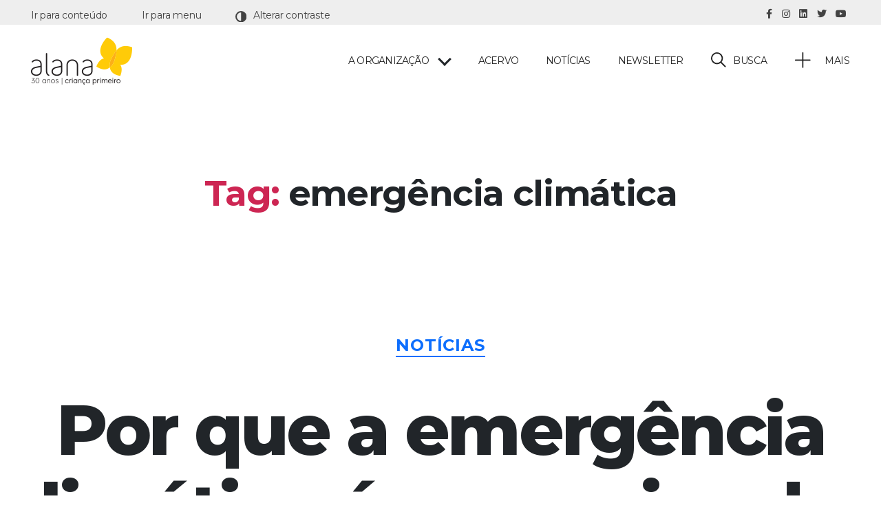

--- FILE ---
content_type: text/html; charset=UTF-8
request_url: https://alana.org.br/tag/emergencia-climatica/
body_size: 28210
content:
<!DOCTYPE html>

<html class="no-js" lang="pt-br">

	<head>

		<meta charset="UTF-8">
		<meta name="viewport" content="width=device-width, initial-scale=1.0" >

		<link rel="profile" href="https://gmpg.org/xfn/11">

		<meta name='robots' content='index, follow, max-image-preview:large, max-snippet:-1, max-video-preview:-1' />
<link rel="alternate" hreflang="pt-br" href="https://alana.org.br/tag/emergencia-climatica/" />
<link rel="alternate" hreflang="x-default" href="https://alana.org.br/tag/emergencia-climatica/" />
<meta name="dlm-version" content="5.0.32">
	<!-- This site is optimized with the Yoast SEO plugin v25.6 - https://yoast.com/wordpress/plugins/seo/ -->
	<title>Arquivos emergência climática - Alana</title>
	<link rel="canonical" href="https://alana.org.br/tag/emergencia-climatica/" />
	<meta property="og:locale" content="pt_BR" />
	<meta property="og:type" content="article" />
	<meta property="og:title" content="Arquivos emergência climática - Alana" />
	<meta property="og:url" content="https://alana.org.br/tag/emergencia-climatica/" />
	<meta property="og:site_name" content="Alana" />
	<meta name="twitter:card" content="summary_large_image" />
	<script type="application/ld+json" class="yoast-schema-graph">{"@context":"https://schema.org","@graph":[{"@type":"CollectionPage","@id":"https://alana.org.br/tag/emergencia-climatica/","url":"https://alana.org.br/tag/emergencia-climatica/","name":"Arquivos emergência climática - Alana","isPartOf":{"@id":"https://alana.org.br/#website"},"primaryImageOfPage":{"@id":"https://alana.org.br/tag/emergencia-climatica/#primaryimage"},"image":{"@id":"https://alana.org.br/tag/emergencia-climatica/#primaryimage"},"thumbnailUrl":"https://alana.org.br/wp-content/uploads/2022/11/crise-climatica-crise-criancas-jpg.webp","breadcrumb":{"@id":"https://alana.org.br/tag/emergencia-climatica/#breadcrumb"},"inLanguage":"pt-BR"},{"@type":"ImageObject","inLanguage":"pt-BR","@id":"https://alana.org.br/tag/emergencia-climatica/#primaryimage","url":"https://alana.org.br/wp-content/uploads/2022/11/crise-climatica-crise-criancas-jpg.webp","contentUrl":"https://alana.org.br/wp-content/uploads/2022/11/crise-climatica-crise-criancas-jpg.webp","width":2560,"height":1707,"caption":"Criança segura uma pequena esfera que remete ao Planeta Terra, em referência à emergência climática"},{"@type":"BreadcrumbList","@id":"https://alana.org.br/tag/emergencia-climatica/#breadcrumb","itemListElement":[{"@type":"ListItem","position":1,"name":"Home","item":"https://alana.org.br/"},{"@type":"ListItem","position":2,"name":"emergência climática"}]},{"@type":"WebSite","@id":"https://alana.org.br/#website","url":"https://alana.org.br/","name":"Alana","description":"","publisher":{"@id":"https://alana.org.br/#organization"},"potentialAction":[{"@type":"SearchAction","target":{"@type":"EntryPoint","urlTemplate":"https://alana.org.br/?s={search_term_string}"},"query-input":{"@type":"PropertyValueSpecification","valueRequired":true,"valueName":"search_term_string"}}],"inLanguage":"pt-BR"},{"@type":"Organization","@id":"https://alana.org.br/#organization","name":"Alana","url":"https://alana.org.br/","logo":{"@type":"ImageObject","inLanguage":"pt-BR","@id":"https://alana.org.br/#/schema/logo/image/","url":"https://alana.org.br/wp-content/uploads/2024/07/logo3.png","contentUrl":"https://alana.org.br/wp-content/uploads/2024/07/logo3.png","width":156,"height":71,"caption":"Alana"},"image":{"@id":"https://alana.org.br/#/schema/logo/image/"}}]}</script>
	<!-- / Yoast SEO plugin. -->


<link rel='dns-prefetch' href='//static.addtoany.com' />
<link rel='dns-prefetch' href='//ajax.googleapis.com' />
<link rel='dns-prefetch' href='//plausible.io' />
<link rel='dns-prefetch' href='//maps.googleapis.com' />
<link rel='dns-prefetch' href='//meet.jit.si' />
<link rel='dns-prefetch' href='//www.googletagmanager.com' />
<link rel='dns-prefetch' href='//unpkg.com' />
<link rel='dns-prefetch' href='//fonts.googleapis.com' />
<link rel="alternate" type="application/rss+xml" title="Feed para Alana &raquo;" href="https://alana.org.br/feed/" />
<link rel="alternate" type="application/rss+xml" title="Feed de comentários para Alana &raquo;" href="https://alana.org.br/comments/feed/" />
<link rel="alternate" type="application/rss+xml" title="Feed de tag para Alana &raquo; emergência climática" href="https://alana.org.br/tag/emergencia-climatica/feed/" />
<style id='wp-img-auto-sizes-contain-inline-css'>
img:is([sizes=auto i],[sizes^="auto," i]){contain-intrinsic-size:3000px 1500px}
/*# sourceURL=wp-img-auto-sizes-contain-inline-css */
</style>
<style id='wp-emoji-styles-inline-css'>

	img.wp-smiley, img.emoji {
		display: inline !important;
		border: none !important;
		box-shadow: none !important;
		height: 1em !important;
		width: 1em !important;
		margin: 0 0.07em !important;
		vertical-align: -0.1em !important;
		background: none !important;
		padding: 0 !important;
	}
/*# sourceURL=wp-emoji-styles-inline-css */
</style>
<link rel='stylesheet' id='wp-block-library-css' href='https://alana.org.br/wp-includes/css/dist/block-library/style.min.css?ver=6.9' media='all' />
<style id='global-styles-inline-css'>
:root{--wp--preset--aspect-ratio--square: 1;--wp--preset--aspect-ratio--4-3: 4/3;--wp--preset--aspect-ratio--3-4: 3/4;--wp--preset--aspect-ratio--3-2: 3/2;--wp--preset--aspect-ratio--2-3: 2/3;--wp--preset--aspect-ratio--16-9: 16/9;--wp--preset--aspect-ratio--9-16: 9/16;--wp--preset--color--black: #212121;--wp--preset--color--cyan-bluish-gray: #abb8c3;--wp--preset--color--white: #ffffff;--wp--preset--color--pale-pink: #f78da7;--wp--preset--color--vivid-red: #cf2e2e;--wp--preset--color--luminous-vivid-orange: #ff6900;--wp--preset--color--luminous-vivid-amber: #fcb900;--wp--preset--color--light-green-cyan: #7bdcb5;--wp--preset--color--vivid-green-cyan: #00d084;--wp--preset--color--pale-cyan-blue: #8ed1fc;--wp--preset--color--vivid-cyan-blue: #0693e3;--wp--preset--color--vivid-purple: #9b51e0;--wp--preset--color--amarelo-sol: #FFCB05;--wp--preset--color--vermelho-indiano: #ef478a;--wp--preset--color--turquesa: #1dc5c6;--wp--preset--color--roxo-mediano: #9f55ce;--wp--preset--color--amarelo-laranjado: #feae3f;--wp--preset--color--laranja-doce: #f86f58;--wp--preset--color--roxo-royal: #7f529c;--wp--preset--color--verde-oceano: #59c2a0;--wp--preset--color--verde-veronese: #00A087;--wp--preset--color--azul-maximo: #40add4;--wp--preset--color--branco: #FFFFFF;--wp--preset--gradient--vivid-cyan-blue-to-vivid-purple: linear-gradient(135deg,rgb(6,147,227) 0%,rgb(155,81,224) 100%);--wp--preset--gradient--light-green-cyan-to-vivid-green-cyan: linear-gradient(135deg,rgb(122,220,180) 0%,rgb(0,208,130) 100%);--wp--preset--gradient--luminous-vivid-amber-to-luminous-vivid-orange: linear-gradient(135deg,rgb(252,185,0) 0%,rgb(255,105,0) 100%);--wp--preset--gradient--luminous-vivid-orange-to-vivid-red: linear-gradient(135deg,rgb(255,105,0) 0%,rgb(207,46,46) 100%);--wp--preset--gradient--very-light-gray-to-cyan-bluish-gray: linear-gradient(135deg,rgb(238,238,238) 0%,rgb(169,184,195) 100%);--wp--preset--gradient--cool-to-warm-spectrum: linear-gradient(135deg,rgb(74,234,220) 0%,rgb(151,120,209) 20%,rgb(207,42,186) 40%,rgb(238,44,130) 60%,rgb(251,105,98) 80%,rgb(254,248,76) 100%);--wp--preset--gradient--blush-light-purple: linear-gradient(135deg,rgb(255,206,236) 0%,rgb(152,150,240) 100%);--wp--preset--gradient--blush-bordeaux: linear-gradient(135deg,rgb(254,205,165) 0%,rgb(254,45,45) 50%,rgb(107,0,62) 100%);--wp--preset--gradient--luminous-dusk: linear-gradient(135deg,rgb(255,203,112) 0%,rgb(199,81,192) 50%,rgb(65,88,208) 100%);--wp--preset--gradient--pale-ocean: linear-gradient(135deg,rgb(255,245,203) 0%,rgb(182,227,212) 50%,rgb(51,167,181) 100%);--wp--preset--gradient--electric-grass: linear-gradient(135deg,rgb(202,248,128) 0%,rgb(113,206,126) 100%);--wp--preset--gradient--midnight: linear-gradient(135deg,rgb(2,3,129) 0%,rgb(40,116,252) 100%);--wp--preset--font-size--small: 18px;--wp--preset--font-size--medium: 20px;--wp--preset--font-size--large: 26.25px;--wp--preset--font-size--x-large: 42px;--wp--preset--font-size--normal: 21px;--wp--preset--font-size--larger: 32px;--wp--preset--spacing--20: 0.44rem;--wp--preset--spacing--30: 0.67rem;--wp--preset--spacing--40: 1rem;--wp--preset--spacing--50: 1.5rem;--wp--preset--spacing--60: 2.25rem;--wp--preset--spacing--70: 3.38rem;--wp--preset--spacing--80: 5.06rem;--wp--preset--shadow--natural: 6px 6px 9px rgba(0, 0, 0, 0.2);--wp--preset--shadow--deep: 12px 12px 50px rgba(0, 0, 0, 0.4);--wp--preset--shadow--sharp: 6px 6px 0px rgba(0, 0, 0, 0.2);--wp--preset--shadow--outlined: 6px 6px 0px -3px rgb(255, 255, 255), 6px 6px rgb(0, 0, 0);--wp--preset--shadow--crisp: 6px 6px 0px rgb(0, 0, 0);}:where(.is-layout-flex){gap: 0.5em;}:where(.is-layout-grid){gap: 0.5em;}body .is-layout-flex{display: flex;}.is-layout-flex{flex-wrap: wrap;align-items: center;}.is-layout-flex > :is(*, div){margin: 0;}body .is-layout-grid{display: grid;}.is-layout-grid > :is(*, div){margin: 0;}:where(.wp-block-columns.is-layout-flex){gap: 2em;}:where(.wp-block-columns.is-layout-grid){gap: 2em;}:where(.wp-block-post-template.is-layout-flex){gap: 1.25em;}:where(.wp-block-post-template.is-layout-grid){gap: 1.25em;}.has-black-color{color: var(--wp--preset--color--black) !important;}.has-cyan-bluish-gray-color{color: var(--wp--preset--color--cyan-bluish-gray) !important;}.has-white-color{color: var(--wp--preset--color--white) !important;}.has-pale-pink-color{color: var(--wp--preset--color--pale-pink) !important;}.has-vivid-red-color{color: var(--wp--preset--color--vivid-red) !important;}.has-luminous-vivid-orange-color{color: var(--wp--preset--color--luminous-vivid-orange) !important;}.has-luminous-vivid-amber-color{color: var(--wp--preset--color--luminous-vivid-amber) !important;}.has-light-green-cyan-color{color: var(--wp--preset--color--light-green-cyan) !important;}.has-vivid-green-cyan-color{color: var(--wp--preset--color--vivid-green-cyan) !important;}.has-pale-cyan-blue-color{color: var(--wp--preset--color--pale-cyan-blue) !important;}.has-vivid-cyan-blue-color{color: var(--wp--preset--color--vivid-cyan-blue) !important;}.has-vivid-purple-color{color: var(--wp--preset--color--vivid-purple) !important;}.has-black-background-color{background-color: var(--wp--preset--color--black) !important;}.has-cyan-bluish-gray-background-color{background-color: var(--wp--preset--color--cyan-bluish-gray) !important;}.has-white-background-color{background-color: var(--wp--preset--color--white) !important;}.has-pale-pink-background-color{background-color: var(--wp--preset--color--pale-pink) !important;}.has-vivid-red-background-color{background-color: var(--wp--preset--color--vivid-red) !important;}.has-luminous-vivid-orange-background-color{background-color: var(--wp--preset--color--luminous-vivid-orange) !important;}.has-luminous-vivid-amber-background-color{background-color: var(--wp--preset--color--luminous-vivid-amber) !important;}.has-light-green-cyan-background-color{background-color: var(--wp--preset--color--light-green-cyan) !important;}.has-vivid-green-cyan-background-color{background-color: var(--wp--preset--color--vivid-green-cyan) !important;}.has-pale-cyan-blue-background-color{background-color: var(--wp--preset--color--pale-cyan-blue) !important;}.has-vivid-cyan-blue-background-color{background-color: var(--wp--preset--color--vivid-cyan-blue) !important;}.has-vivid-purple-background-color{background-color: var(--wp--preset--color--vivid-purple) !important;}.has-black-border-color{border-color: var(--wp--preset--color--black) !important;}.has-cyan-bluish-gray-border-color{border-color: var(--wp--preset--color--cyan-bluish-gray) !important;}.has-white-border-color{border-color: var(--wp--preset--color--white) !important;}.has-pale-pink-border-color{border-color: var(--wp--preset--color--pale-pink) !important;}.has-vivid-red-border-color{border-color: var(--wp--preset--color--vivid-red) !important;}.has-luminous-vivid-orange-border-color{border-color: var(--wp--preset--color--luminous-vivid-orange) !important;}.has-luminous-vivid-amber-border-color{border-color: var(--wp--preset--color--luminous-vivid-amber) !important;}.has-light-green-cyan-border-color{border-color: var(--wp--preset--color--light-green-cyan) !important;}.has-vivid-green-cyan-border-color{border-color: var(--wp--preset--color--vivid-green-cyan) !important;}.has-pale-cyan-blue-border-color{border-color: var(--wp--preset--color--pale-cyan-blue) !important;}.has-vivid-cyan-blue-border-color{border-color: var(--wp--preset--color--vivid-cyan-blue) !important;}.has-vivid-purple-border-color{border-color: var(--wp--preset--color--vivid-purple) !important;}.has-vivid-cyan-blue-to-vivid-purple-gradient-background{background: var(--wp--preset--gradient--vivid-cyan-blue-to-vivid-purple) !important;}.has-light-green-cyan-to-vivid-green-cyan-gradient-background{background: var(--wp--preset--gradient--light-green-cyan-to-vivid-green-cyan) !important;}.has-luminous-vivid-amber-to-luminous-vivid-orange-gradient-background{background: var(--wp--preset--gradient--luminous-vivid-amber-to-luminous-vivid-orange) !important;}.has-luminous-vivid-orange-to-vivid-red-gradient-background{background: var(--wp--preset--gradient--luminous-vivid-orange-to-vivid-red) !important;}.has-very-light-gray-to-cyan-bluish-gray-gradient-background{background: var(--wp--preset--gradient--very-light-gray-to-cyan-bluish-gray) !important;}.has-cool-to-warm-spectrum-gradient-background{background: var(--wp--preset--gradient--cool-to-warm-spectrum) !important;}.has-blush-light-purple-gradient-background{background: var(--wp--preset--gradient--blush-light-purple) !important;}.has-blush-bordeaux-gradient-background{background: var(--wp--preset--gradient--blush-bordeaux) !important;}.has-luminous-dusk-gradient-background{background: var(--wp--preset--gradient--luminous-dusk) !important;}.has-pale-ocean-gradient-background{background: var(--wp--preset--gradient--pale-ocean) !important;}.has-electric-grass-gradient-background{background: var(--wp--preset--gradient--electric-grass) !important;}.has-midnight-gradient-background{background: var(--wp--preset--gradient--midnight) !important;}.has-small-font-size{font-size: var(--wp--preset--font-size--small) !important;}.has-medium-font-size{font-size: var(--wp--preset--font-size--medium) !important;}.has-large-font-size{font-size: var(--wp--preset--font-size--large) !important;}.has-x-large-font-size{font-size: var(--wp--preset--font-size--x-large) !important;}
/*# sourceURL=global-styles-inline-css */
</style>

<style id='classic-theme-styles-inline-css'>
/*! This file is auto-generated */
.wp-block-button__link{color:#fff;background-color:#32373c;border-radius:9999px;box-shadow:none;text-decoration:none;padding:calc(.667em + 2px) calc(1.333em + 2px);font-size:1.125em}.wp-block-file__button{background:#32373c;color:#fff;text-decoration:none}
/*# sourceURL=/wp-includes/css/classic-themes.min.css */
</style>
<link rel='stylesheet' id='wpml-blocks-css' href='https://alana.org.br/wp-content/plugins/sitepress-multilingual-cms/dist/css/blocks/styles.css?ver=4.6.11' media='all' />
<link rel='stylesheet' id='contact-form-7-css' href='https://alana.org.br/wp-content/plugins/contact-form-7/includes/css/styles.css?ver=5.9.5' media='all' />
<link rel='stylesheet' id='ui-font-css' href='https://alana.org.br/wp-content/plugins/wp-accessibility/toolbar/fonts/css/a11y-toolbar.css?ver=1.9.1' media='all' />
<link rel='stylesheet' id='ui-a11y-css' href='https://alana.org.br/wp-content/plugins/wp-accessibility/toolbar/css/a11y.css?ver=1.9.1' media='all' />
<link rel='stylesheet' id='ui-fontsize.css-css' href='https://alana.org.br/wp-content/plugins/wp-accessibility/toolbar/css/a11y-fontsize.css?ver=1.9.1' media='all' />
<style id='ui-fontsize.css-inline-css'>
html { --wpa-font-size: "250%"; --wpa-heading-size : "150%"; --wpa-sub-list-size: "110%"; --wpa-sub-sub-list-size: "100%"; } 
/*# sourceURL=ui-fontsize.css-inline-css */
</style>
<link rel='stylesheet' id='wpa-style-css' href='https://alana.org.br/wp-content/plugins/wp-accessibility/css/wpa-style.css?ver=1.9.1' media='all' />
<style id='wpa-style-inline-css'>

		:focus { outline: 2px solid#233c7f!important; outline-offset: 2px !important; }
		:root { --admin-bar-top : 7px; }
/*# sourceURL=wpa-style-inline-css */
</style>
<link rel='stylesheet' id='tc-caf-pro-common-style-css' href='https://alana.org.br/wp-content/plugins/category-ajax-filter-pro/assets/css/common/common.css?ver=8.8.2' media='all' />
<link rel='stylesheet' id='twentytwenty-print-style-css' href='https://alana.org.br/wp-content/themes/twentytwenty/print.css?ver=1.0' media='print' />
<link rel='stylesheet' id='evcal_google_fonts-css' href='https://fonts.googleapis.com/css?family=Noto+Sans%3A400%2C400italic%2C700%7CPoppins%3A700%2C800%2C900&#038;subset=latin%2Clatin-ext&#038;ver=4.6.5' media='all' />
<link rel='stylesheet' id='evcal_cal_default-css' href='//alana.org.br/wp-content/plugins/eventON/assets/css/eventon_styles.css?ver=4.6.5' media='all' />
<link rel='stylesheet' id='evo_font_icons-css' href='//alana.org.br/wp-content/plugins/eventON/assets/fonts/all.css?ver=4.6.5' media='all' />
<link rel='stylesheet' id='eventon_dynamic_styles-css' href='//alana.org.br/wp-content/plugins/eventON/assets/css/eventon_dynamic_styles.css?ver=4.6.5' media='all' />
<link rel='stylesheet' id='evo_el_styles-css' href='//alana.org.br/wp-content/plugins/eventon-event-lists/assets/el_styles.css?ver=6.9' media='all' />
<link rel='stylesheet' id='addtoany-css' href='https://alana.org.br/wp-content/plugins/add-to-any/addtoany.min.css?ver=1.16' media='all' />
<link rel='stylesheet' id='parent-css' href='https://alana.org.br/wp-content/themes/twentytwenty/style.css?ver=6.9' media='all' />
<link rel='stylesheet' id='swiperjs-css' href='https://unpkg.com/swiper@7/swiper-bundle.min.css?ver=6.9' media='all' />
<link rel='stylesheet' id='alana-css' href='https://alana.org.br/wp-content/themes/alana-theme/assets/css/alana.css?ver=6.9' media='all' />
<script id="wpml-cookie-js-extra">
var wpml_cookies = {"wp-wpml_current_language":{"value":"pt-br","expires":1,"path":"/"}};
var wpml_cookies = {"wp-wpml_current_language":{"value":"pt-br","expires":1,"path":"/"}};
//# sourceURL=wpml-cookie-js-extra
</script>
<script src="https://alana.org.br/wp-content/plugins/sitepress-multilingual-cms/res/js/cookies/language-cookie.js?ver=4.6.11" id="wpml-cookie-js" defer data-wp-strategy="defer"></script>
<script id="addtoany-core-js-before">
window.a2a_config=window.a2a_config||{};a2a_config.callbacks=[];a2a_config.overlays=[];a2a_config.templates={};a2a_localize = {
	Share: "Share",
	Save: "Save",
	Subscribe: "Subscribe",
	Email: "Email",
	Bookmark: "Bookmark",
	ShowAll: "Show all",
	ShowLess: "Show less",
	FindServices: "Find service(s)",
	FindAnyServiceToAddTo: "Instantly find any service to add to",
	PoweredBy: "Powered by",
	ShareViaEmail: "Share via email",
	SubscribeViaEmail: "Subscribe via email",
	BookmarkInYourBrowser: "Bookmark in your browser",
	BookmarkInstructions: "Press Ctrl+D or \u2318+D to bookmark this page",
	AddToYourFavorites: "Add to your favorites",
	SendFromWebOrProgram: "Send from any email address or email program",
	EmailProgram: "Email program",
	More: "More&#8230;",
	ThanksForSharing: "Thanks for sharing!",
	ThanksForFollowing: "Thanks for following!"
};


//# sourceURL=addtoany-core-js-before
</script>
<script async src="https://static.addtoany.com/menu/page.js" id="addtoany-core-js"></script>
<script src="https://ajax.googleapis.com/ajax/libs/jquery/3.6.0/jquery.min.js?ver=6.9" id="jquery-js"></script>
<script async src="https://alana.org.br/wp-content/plugins/add-to-any/addtoany.min.js?ver=1.1" id="addtoany-jquery-js"></script>
<script id="email-download-link-js-extra">
var ed_data = {"messages":{"ed_required_field":"Por favor preencha o campo obrigat\u00f3rio.","ed_invalid_name":"Name seems invalid.","ed_invalid_email":"Email inv\u00e1lido.","ed_unexpected_error":"Oops.. Unexpected error occurred.","ed_sent_successfull":"O link de download foi enviado para seu email.","ed_select_downloads":"Please select your downloads.","ed_invalid_captcha":"Robot verification failed, please try again.","ed_toofast_message":"You are trying to submit too fast. try again in 1 minute.","ed_blocked_message1":"Your submission is not accepted due to security reason. Please contact admin.","ed_blocked_message2":"Entered name or email contains a word that is not allowed. Please contact admin."},"ed_ajax_url":"https://alana.org.br/wp-admin/admin-ajax.php"};
//# sourceURL=email-download-link-js-extra
</script>
<script src="https://alana.org.br/wp-content/plugins/email-download-link/inc/email-download-link.js?ver=2.2" id="email-download-link-js"></script>
<script defer data-domain='alana.org.br' data-api='https://plausible.io/api/event' data-cfasync='false' src="https://plausible.io/js/plausible.outbound-links.file-downloads.js?ver=2.3.1" id="plausible-analytics-js"></script>
<script id="plausible-analytics-js-after">
window.plausible = window.plausible || function() { (window.plausible.q = window.plausible.q || []).push(arguments) }
//# sourceURL=plausible-analytics-js-after
</script>
<script id="tc-caf-frontend-scripts-pro-js-extra">
var tc_caf_ajax = {"ajax_url":"https://alana.org.br/wp-admin/admin-ajax.php","nonce":"85f01709c4","plugin_path":"https://alana.org.br/wp-content/plugins/category-ajax-filter-pro/"};
var tc_caf_ajax = {"ajax_url":"https://alana.org.br/wp-admin/admin-ajax.php","nonce":"85f01709c4","plugin_path":"https://alana.org.br/wp-content/plugins/category-ajax-filter-pro/"};
//# sourceURL=tc-caf-frontend-scripts-pro-js-extra
</script>
<script src="https://alana.org.br/wp-content/plugins/category-ajax-filter-pro/assets/js/script.js?ver=8.8.2" id="tc-caf-frontend-scripts-pro-js"></script>
<script src="https://alana.org.br/wp-content/themes/twentytwenty/assets/js/index.js?ver=1.0" id="twentytwenty-js-js" async></script>
<script id="evo-inlinescripts-header-js-after">
jQuery(document).ready(function($){});
//# sourceURL=evo-inlinescripts-header-js-after
</script>

<!-- Snippet da etiqueta do Google (gtag.js) adicionado pelo Site Kit -->
<!-- Snippet do Google Análises adicionado pelo Site Kit -->
<script src="https://www.googletagmanager.com/gtag/js?id=GT-WP5Q4GW" id="google_gtagjs-js" async></script>
<script id="google_gtagjs-js-after">
window.dataLayer = window.dataLayer || [];function gtag(){dataLayer.push(arguments);}
gtag("set","linker",{"domains":["alana.org.br"]});
gtag("js", new Date());
gtag("set", "developer_id.dZTNiMT", true);
gtag("config", "GT-WP5Q4GW");
//# sourceURL=google_gtagjs-js-after
</script>
<script src="https://alana.org.br/wp-content/plugins/wp-accessibility/js/fingerprint.min.js?ver=1.9.1" id="wpa-fingerprintjs-js"></script>
<script src="https://unpkg.com/swiper@7/swiper-bundle.min.js?ver=6.9" id="swiperjs-js"></script>
<script src="https://alana.org.br/wp-content/themes/alana-theme/assets/js/jqvmap/dist/jquery.vmap.js?ver=6.9" id="jqvmap-js"></script>
<script src="https://alana.org.br/wp-content/themes/alana-theme/assets/js/jqvmap/dist/maps/jquery.vmap.world.js?ver=6.9" id="jqvmap-world-js"></script>
<script src="https://alana.org.br/wp-content/themes/alana-theme/assets/js/alana.js?ver=13.6323" id="alana-js"></script>
<link rel="https://api.w.org/" href="https://alana.org.br/wp-json/" /><link rel="alternate" title="JSON" type="application/json" href="https://alana.org.br/wp-json/wp/v2/tags/700" /><link rel="EditURI" type="application/rsd+xml" title="RSD" href="https://alana.org.br/xmlrpc.php?rsd" />
<meta name="generator" content="WordPress 6.9" />
<meta name="generator" content="WPML ver:4.6.11 stt:1,42,2;" />
<style>.ed_form_message.success { color: #008000; }.ed_form_message.error { color: #ff0000; }.ed_form_message.boterror { color: #ff0000; }</style><meta name="generator" content="Site Kit by Google 1.158.0" /><meta name="generator" content="performance-lab 3.1.0; plugins: ">
<meta name='plausible-analytics-version' content='2.3.1' />
	<script>document.documentElement.className = document.documentElement.className.replace( 'no-js', 'js' );</script>
	
<!-- Meta-etiquetas do Google AdSense adicionado pelo Site Kit -->
<meta name="google-adsense-platform-account" content="ca-host-pub-2644536267352236">
<meta name="google-adsense-platform-domain" content="sitekit.withgoogle.com">
<!-- Fim das meta-etiquetas do Google AdSense adicionado pelo Site Kit -->


<!-- EventON Version -->
<meta name="generator" content="EventON 4.6.5" />

<style id="custom-background-css">
body.custom-background { background-color: #ffffff; }
</style>
	
<!-- Snippet do Gerenciador de Tags do Google adicionado pelo Site Kit -->
<script>
			( function( w, d, s, l, i ) {
				w[l] = w[l] || [];
				w[l].push( {'gtm.start': new Date().getTime(), event: 'gtm.js'} );
				var f = d.getElementsByTagName( s )[0],
					j = d.createElement( s ), dl = l != 'dataLayer' ? '&l=' + l : '';
				j.async = true;
				j.src = 'https://www.googletagmanager.com/gtm.js?id=' + i + dl;
				f.parentNode.insertBefore( j, f );
			} )( window, document, 'script', 'dataLayer', 'GTM-5HV33NB' );
			
</script>

<!-- Fim do código do Google Tag Manager adicionado pelo Site Kit -->
<link rel="icon" href="https://alana.org.br/wp-content/uploads/2021/08/icon-alana.png" sizes="32x32" />
<link rel="icon" href="https://alana.org.br/wp-content/uploads/2021/08/icon-alana.png" sizes="192x192" />
<link rel="apple-touch-icon" href="https://alana.org.br/wp-content/uploads/2021/08/icon-alana.png" />
<meta name="msapplication-TileImage" content="https://alana.org.br/wp-content/uploads/2021/08/icon-alana.png" />
		<style id="wp-custom-css">
			.page-id-74428 .participate2 {
	display:none !important
}

		</style>
		
		<link href="https://cdn.jsdelivr.net/npm/bootstrap@5.1.0/dist/css/bootstrap.min.css" rel="stylesheet" integrity="sha384-KyZXEAg3QhqLMpG8r+8fhAXLRk2vvoC2f3B09zVXn8CA5QIVfZOJ3BCsw2P0p/We" crossorigin="anonymous">
		<script src="https://cdn.jsdelivr.net/npm/bootstrap@5.1.0/dist/js/bootstrap.bundle.min.js" integrity="sha384-U1DAWAznBHeqEIlVSCgzq+c9gqGAJn5c/t99JyeKa9xxaYpSvHU5awsuZVVFIhvj" crossorigin="anonymous"></script>

		<link rel="stylesheet" href="https://cdnjs.cloudflare.com/ajax/libs/font-awesome/5.15.4/css/all.min.css" integrity="sha512-1ycn6IcaQQ40/MKBW2W4Rhis/DbILU74C1vSrLJxCq57o941Ym01SwNsOMqvEBFlcgUa6xLiPY/NS5R+E6ztJQ==" crossorigin="anonymous" referrerpolicy="no-referrer" />


		<link rel="preconnect" href="https://fonts.googleapis.com">
		<link rel="preconnect" href="https://fonts.gstatic.com" crossorigin>
		<link href="https://fonts.googleapis.com/css2?family=Montserrat:ital,wght@0,100;0,200;0,300;0,400;0,500;0,600;0,700;0,800;1,400&display=swap" rel="stylesheet">

		<script type="text/javascript">
		    var ajaxurl = "https://alana.org.br/wp-admin/admin-ajax.php";
		</script>

    <!-- bibliotecas lp cop -->
    <link href="https://cdn.jsdelivr.net/npm/bootstrap@5.3.8/dist/css/bootstrap.min.css" rel="stylesheet" integrity="sha384-sRIl4kxILFvY47J16cr9ZwB07vP4J8+LH7qKQnuqkuIAvNWLzeN8tE5YBujZqJLB" crossorigin="anonymous">
    <script src="https://cdn.jsdelivr.net/npm/bootstrap@5.3.8/dist/js/bootstrap.bundle.min.js" integrity="sha384-FKyoEForCGlyvwx9Hj09JcYn3nv7wiPVlz7YYwJrWVcXK/BmnVDxM+D2scQbITxI" crossorigin="anonymous"></script>
    <link rel="stylesheet" href="https://unpkg.com/flickity@2/dist/flickity.min.css">
    <script src="https://unpkg.com/flickity@2/dist/flickity.pkgd.min.js"></script>
    <link rel="stylesheet" href="https://unpkg.com/tachyons@4.12.0/css/tachyons.min.css"/>

	</head>

	<body class="archive tag tag-emergencia-climatica tag-700 custom-background wp-custom-logo wp-embed-responsive wp-theme-twentytwenty wp-child-theme-alana-theme enable-search-modal has-no-pagination showing-comments show-avatars footer-top-visible reduced-spacing">

				<!-- Snippet do Gerenciador de Etiqueta do Google (noscript) adicionado pelo Site Kit -->
		<noscript>
			<iframe src="https://www.googletagmanager.com/ns.html?id=GTM-5HV33NB" height="0" width="0" style="display:none;visibility:hidden"></iframe>
		</noscript>
		<!-- Fim do código do Google Tag Manager  (noscript) adicionado pelo Site Kit -->
		<a class="skip-link screen-reader-text" href="#site-content">Pular para o conteúdo</a>
				<header id="site-header" class="header-footer-group" role="banner">
			<div id="header-top">
				 <div class="header-inner-top">
					 <div class="section-inner">
					 <div class="row">
						 <div class="col-6">
							 <div class="menu-acessibilidade">

								<a href="#site-content" title="Ir para conteúdo">Ir para conteúdo</a>
								<a href="#main-menu" title="Ir para menu">Ir para menu</a>
								<!-- <a href="#icon-contrate" title="Ir para menu"><svg xmlns="http://www.w3.org/2000/svg" width="16" height="16" fill="currentColor" class="bi bi-circle-half" viewBox="0 0 16 16">
		<path d="M8 15A7 7 0 1 0 8 1v14zm0 1A8 8 0 1 1 8 0a8 8 0 0 1 0 16z"/>
		</svg> Alterar contraste</a> -->
								<div id="icon-contrate"></div>
							 </div>
						 </div>
						 <div class="col-6">
							 <div class="menu-redesocial">
								 <a href="https://pt-br.facebook.com/institutoalana/" title="Facebook" target="_blank"><i class="fab fa-facebook-f"></i></a>
								 <a href="https://www.instagram.com/institutoalana/?hl=pt" title="Instagram" target="_blank"><i class="fab fa-instagram"></i></a>
								 <a href="https://www.linkedin.com/company/instituto-alana/?originalSubdomain=br" title="Linkedin" target="_blank"><i class="fab fa-linkedin"></i></a>
								 <a href="https://twitter.com/institutoalana" title="Twitter" target="_blank"><i class="fab fa-twitter"></i></a>
								 <a href="https://www.youtube.com/c/institutoalana" title="Youtube" target="_blank"><i class="fab fa-youtube"></i></a>
							 </div>
							 <div class="menu-idioma">
															 </div>
						 </div>
					 </div>
					 </div>
				</div>
				<div class="header-inner section-inner">

					<div class="header-titles-wrapper">

						
							<button class="toggle search-toggle mobile-search-toggle" data-toggle-target=".search-modal" data-toggle-body-class="showing-search-modal" data-set-focus=".search-modal .search-field" aria-expanded="false">
								<span class="toggle-inner">
									<span class="toggle-icon">
										<svg class="svg-icon" aria-hidden="true" role="img" focusable="false" xmlns="http://www.w3.org/2000/svg" width="23" height="23" viewBox="0 0 23 23"><path d="M38.710696,48.0601792 L43,52.3494831 L41.3494831,54 L37.0601792,49.710696 C35.2632422,51.1481185 32.9839107,52.0076499 30.5038249,52.0076499 C24.7027226,52.0076499 20,47.3049272 20,41.5038249 C20,35.7027226 24.7027226,31 30.5038249,31 C36.3049272,31 41.0076499,35.7027226 41.0076499,41.5038249 C41.0076499,43.9839107 40.1481185,46.2632422 38.710696,48.0601792 Z M36.3875844,47.1716785 C37.8030221,45.7026647 38.6734666,43.7048964 38.6734666,41.5038249 C38.6734666,36.9918565 35.0157934,33.3341833 30.5038249,33.3341833 C25.9918565,33.3341833 22.3341833,36.9918565 22.3341833,41.5038249 C22.3341833,46.0157934 25.9918565,49.6734666 30.5038249,49.6734666 C32.7048964,49.6734666 34.7026647,48.8030221 36.1716785,47.3875844 C36.2023931,47.347638 36.2360451,47.3092237 36.2726343,47.2726343 C36.3092237,47.2360451 36.347638,47.2023931 36.3875844,47.1716785 Z" transform="translate(-20 -31)" /></svg>									</span>
									<span class="toggle-text">Busca</span>
								</span>
							</button><!-- .search-toggle -->

						
						<div class="header-titles">

							<div class="site-logo faux-heading"><a href="https://alana.org.br/" class="custom-logo-link" rel="home"><img width="156" height="71" src="https://alana.org.br/wp-content/uploads/2024/07/logo3.png" class="custom-logo" alt="Logotipo Alana" decoding="async" /></a><span class="screen-reader-text">Alana</span></div>
						</div><!-- .header-titles -->

						<button class="toggle nav-toggle mobile-nav-toggle" data-toggle-target=".menu-modal"  data-toggle-body-class="showing-menu-modal" aria-expanded="false" data-set-focus=".close-nav-toggle">
							<span class="toggle-inner">
								<!-- <span class="toggle-icon">
									<svg class="svg-icon" aria-hidden="true" role="img" focusable="false" xmlns="http://www.w3.org/2000/svg" width="26" height="7" viewBox="0 0 26 7"><path fill-rule="evenodd" d="M332.5,45 C330.567003,45 329,43.4329966 329,41.5 C329,39.5670034 330.567003,38 332.5,38 C334.432997,38 336,39.5670034 336,41.5 C336,43.4329966 334.432997,45 332.5,45 Z M342,45 C340.067003,45 338.5,43.4329966 338.5,41.5 C338.5,39.5670034 340.067003,38 342,38 C343.932997,38 345.5,39.5670034 345.5,41.5 C345.5,43.4329966 343.932997,45 342,45 Z M351.5,45 C349.567003,45 348,43.4329966 348,41.5 C348,39.5670034 349.567003,38 351.5,38 C353.432997,38 355,39.5670034 355,41.5 C355,43.4329966 353.432997,45 351.5,45 Z" transform="translate(-329 -38)" /></svg>								</span> -->
								<span class="toggle-text">
				  <i class="fas fa-plus"></i>
				  Mais</span>
							</span>
						</button><!-- .nav-toggle -->

					</div><!-- .header-titles-wrapper -->

					<div class="header-navigation-wrapper">

						
								<nav  id="main-menu"  class="primary-menu-wrapper" aria-label="Horizontal" role="navigation">

									<ul class="primary-menu reset-list-style">

									<li id="menu-item-71797" class="menu-item menu-item-type-post_type menu-item-object-page menu-item-has-children menu-item-71797"><a href="https://alana.org.br/o-alana/">A ORGANIZAÇÃO</a><span class="icon"></span>
<ul class="sub-menu">
	<li id="menu-item-71804" class="menu-item menu-item-type-post_type menu-item-object-page menu-item-71804"><a href="https://alana.org.br/instituto-alana/">Instituto Alana</a></li>
	<li id="menu-item-71805" class="menu-item menu-item-type-post_type menu-item-object-page menu-item-71805"><a href="https://alana.org.br/alana-lab/">Alana Lab</a></li>
	<li id="menu-item-71806" class="menu-item menu-item-type-post_type menu-item-object-page menu-item-71806"><a href="https://alana.org.br/alana-foundation/">Alana Foundation</a></li>
	<li id="menu-item-71807" class="menu-item menu-item-type-post_type menu-item-object-page menu-item-71807"><a href="https://alana.org.br/nossa-historia/">Nossa história</a></li>
	<li id="menu-item-71809" class="menu-item menu-item-type-post_type menu-item-object-page menu-item-71809"><a href="https://alana.org.br/transparencia/">Transparência</a></li>
	<li id="menu-item-71810" class="menu-item menu-item-type-post_type menu-item-object-page menu-item-71810"><a href="https://alana.org.br/contato/">Fale com a gente</a></li>
</ul>
</li>
<li id="menu-item-63005" class="menu-item menu-item-type-post_type menu-item-object-page menu-item-63005"><a href="https://alana.org.br/acervo/">Acervo</a></li>
<li id="menu-item-71903" class="menu-item menu-item-type-post_type menu-item-object-page menu-item-71903"><a href="https://alana.org.br/noticias/">Notícias</a></li>
<li id="menu-item-74200" class="menu-item menu-item-type-post_type menu-item-object-page menu-item-74200"><a href="https://alana.org.br/newsletter-01/">Newsletter</a></li>

									</ul>

								</nav><!-- .primary-menu-wrapper -->

							
							<div class="header-toggles hide-no-js">

							
								<div class="toggle-wrapper search-toggle-wrapper">

									<button class="toggle search-toggle desktop-search-toggle" data-toggle-target=".search-modal" data-toggle-body-class="showing-search-modal" data-set-focus=".search-modal .search-field" aria-expanded="false">
										<span class="toggle-inner">
											<span class="toggle-text"><i class="fas fa-search"></i> Busca</span>
										</span>
									</button><!-- .search-toggle -->

								</div>

								
								<div class="toggle-wrapper nav-toggle-wrapper has-expanded-menu">

									<button class="toggle nav-toggle desktop-nav-toggle" data-toggle-target=".menu-modal" data-toggle-body-class="showing-menu-modal" aria-expanded="false" data-set-focus=".close-nav-toggle">
										<span class="toggle-inner">

											<span class="toggle-text"><i class="fas fa-plus"></i> Mais</span>
										</span>
									</button><!-- .nav-toggle -->

								</div><!-- .nav-toggle-wrapper -->

								
							</div><!-- .header-toggles -->
							
					</div><!-- .header-navigation-wrapper -->

				</div><!-- .header-inner -->

				<div class="search-modal cover-modal header-footer-group" data-modal-target-string=".search-modal">

	<div class="search-modal-inner modal-inner">

		<div class="section-inner">

			<form role="search" aria-label="Pesquisar por:" method="get" class="search-form" action="https://alana.org.br/">
	<label for="search-form-1">
		<span class="screen-reader-text">Pesquisar por:</span>
		<input type="search" id="search-form-1" class="search-field" placeholder="Pesquisar &hellip;" value="" name="s" />
	</label>
	<input type="submit" class="search-submit" value="Pesquisar" />
</form>

			<button class="toggle search-untoggle close-search-toggle fill-children-current-color" data-toggle-target=".search-modal" data-toggle-body-class="showing-search-modal" data-set-focus=".search-modal .search-field">
				<span class="screen-reader-text">Fechar pesquisa</span>
				<svg class="svg-icon" aria-hidden="true" role="img" focusable="false" xmlns="http://www.w3.org/2000/svg" width="16" height="16" viewBox="0 0 16 16"><polygon fill="" fill-rule="evenodd" points="6.852 7.649 .399 1.195 1.445 .149 7.899 6.602 14.352 .149 15.399 1.195 8.945 7.649 15.399 14.102 14.352 15.149 7.899 8.695 1.445 15.149 .399 14.102" /></svg>			</button><!-- .search-toggle -->

		</div><!-- .section-inner -->

	</div><!-- .search-modal-inner -->

</div><!-- .menu-modal -->
			</div><!-- #header-top -->

		</header><!-- #site-header -->

		
<div id="conteudo-menu-modal" class="menu-modal cover-modal header-footer-group" data-modal-target-string=".menu-modal">

	<div class="menu-modal-inner modal-inner">

		<div class="menu-wrapper section-inner">

			<div class="img-menu" style="">
			</div><!-- .img-menu -->
			<div class="conteudo-menu">

				<div class="menu-top">

					<button class="toggle close-nav-toggle fill-children-current-color" data-toggle-target=".menu-modal" data-toggle-body-class="showing-menu-modal" aria-expanded="false" data-set-focus=".menu-modal">
						<span class="toggle-text">FECHAR</span>
						<svg class="svg-icon" aria-hidden="true" role="img" focusable="false" xmlns="http://www.w3.org/2000/svg" width="16" height="16" viewBox="0 0 16 16"><polygon fill="" fill-rule="evenodd" points="6.852 7.649 .399 1.195 1.445 .149 7.899 6.602 14.352 .149 15.399 1.195 8.945 7.649 15.399 14.102 14.352 15.149 7.899 8.695 1.445 15.149 .399 14.102" /></svg>					</button><!-- .nav-toggle -->

					
						<nav class="expanded-menu" aria-label="Expanded" role="navigation">

							<ul class="modal-menu reset-list-style">
								<li id="menu-item-71912" class="menu-item menu-item-type-post_type menu-item-object-page menu-item-71912"><div class="ancestor-wrapper"><a href="https://alana.org.br/glossario/">Glossário</a></div><!-- .ancestor-wrapper --></li>
							</ul>

						</nav>

						
						<nav class="mobile-menu" aria-label="Mobile" role="navigation">

							<ul class="modal-menu reset-list-style">

							<li id="menu-item-62984" class="menu-item menu-item-type-custom menu-item-object-custom menu-item-has-children menu-item-62984"><div class="ancestor-wrapper"><a href="https://alana.org.br/o-alana">A ORGANIZAÇÃO</a><button class="toggle sub-menu-toggle fill-children-current-color" data-toggle-target=".menu-modal .menu-item-62984 > .sub-menu" data-toggle-type="slidetoggle" data-toggle-duration="250" aria-expanded="false"><span class="screen-reader-text">Mostrar submenu</span><svg class="svg-icon" aria-hidden="true" role="img" focusable="false" xmlns="http://www.w3.org/2000/svg" width="20" height="12" viewBox="0 0 20 12"><polygon fill="" fill-rule="evenodd" points="1319.899 365.778 1327.678 358 1329.799 360.121 1319.899 370.021 1310 360.121 1312.121 358" transform="translate(-1310 -358)" /></svg></button></div><!-- .ancestor-wrapper -->
<ul class="sub-menu">
	<li id="menu-item-39387" class="menu-item menu-item-type-post_type menu-item-object-page menu-item-39387"><div class="ancestor-wrapper"><a href="https://alana.org.br/instituto-alana/">INSTITUTO ALANA</a></div><!-- .ancestor-wrapper --></li>
	<li id="menu-item-39395" class="menu-item menu-item-type-post_type menu-item-object-page menu-item-39395"><div class="ancestor-wrapper"><a href="https://alana.org.br/alana-lab/">ALANA LAB</a></div><!-- .ancestor-wrapper --></li>
	<li id="menu-item-63200" class="menu-item menu-item-type-post_type menu-item-object-page menu-item-63200"><div class="ancestor-wrapper"><a href="https://alana.org.br/alana-foundation/">ALANA FOUNDATION</a></div><!-- .ancestor-wrapper --></li>
	<li id="menu-item-62985" class="menu-item menu-item-type-post_type menu-item-object-page menu-item-62985"><div class="ancestor-wrapper"><a href="https://alana.org.br/nossa-historia/">NOSSA HISTÓRIA</a></div><!-- .ancestor-wrapper --></li>
	<li id="menu-item-71924" class="menu-item menu-item-type-post_type menu-item-object-page menu-item-71924"><div class="ancestor-wrapper"><a href="https://alana.org.br/transparencia/">TRANSPARÊNCIA</a></div><!-- .ancestor-wrapper --></li>
	<li id="menu-item-3163" class="menu-item menu-item-type-post_type menu-item-object-page menu-item-3163"><div class="ancestor-wrapper"><a href="https://alana.org.br/contato/">FALE COM A GENTE</a></div><!-- .ancestor-wrapper --></li>
</ul>
</li>
<li id="menu-item-39424" class="menu-item menu-item-type-post_type menu-item-object-page menu-item-39424"><div class="ancestor-wrapper"><a href="https://alana.org.br/acervo/">ACERVO</a></div><!-- .ancestor-wrapper --></li>
<li id="menu-item-3161" class="menu-item menu-item-type-post_type menu-item-object-page menu-item-3161"><div class="ancestor-wrapper"><a href="https://alana.org.br/noticias/">NOTÍCIAS</a></div><!-- .ancestor-wrapper --></li>
<li id="menu-item-63202" class="menu-item menu-item-type-post_type menu-item-object-page menu-item-63202"><div class="ancestor-wrapper"><a href="https://alana.org.br/glossario/">GLOSSÁRIO</a></div><!-- .ancestor-wrapper --></li>

							</ul>

						</nav>

						
				</div><!-- .menu-top -->

				<div class="menu-bottom">
					<div class="col-1-menu">
						<!--<a href="#" title="Ir para menu"><svg xmlns="http://www.w3.org/2000/svg" width="16" height="16" fill="currentColor" class="bi bi-circle-half" viewBox="0 0 16 16">
	<path d="M8 15A7 7 0 1 0 8 1v14zm0 1A8 8 0 1 1 8 0a8 8 0 0 1 0 16z"></path>
	</svg> Alterar contraste</a> -->
						<div id="icon-contrate" class="menu-item">
<!-- a11y toolbar widget -->
<div class="  ltr  default a11y-toolbar-widget">
	<ul><li><button type="button" class="a11y-toggle a11y-toggle-contrast toggle-contrast" id="is_normal_contrast" aria-pressed="false"><span class="offscreen">Alternar Alto Contraste</span> <span class="aticon aticon-adjust" aria-hidden="true"></span></button></li>
	</ul>
</div>
<!-- // a11y toolbar widget --></div>
					</div>
					<div class="col-2-menu">

						
							<nav aria-label="Links de redes sociais" role="navigation">
								<ul class="social-menu reset-list-style social-icons fill-children-current-color">

									<li id="menu-item-39312" class="facebook menu-item menu-item-type-custom menu-item-object-custom menu-item-39312"><a target="_blank" href="https://www.facebook.com/alana"><span class="screen-reader-text">F</span><svg class="svg-icon" aria-hidden="true" role="img" focusable="false" width="24" height="24" viewBox="0 0 24 24" xmlns="http://www.w3.org/2000/svg"><path d="M12 2C6.5 2 2 6.5 2 12c0 5 3.7 9.1 8.4 9.9v-7H7.9V12h2.5V9.8c0-2.5 1.5-3.9 3.8-3.9 1.1 0 2.2.2 2.2.2v2.5h-1.3c-1.2 0-1.6.8-1.6 1.6V12h2.8l-.4 2.9h-2.3v7C18.3 21.1 22 17 22 12c0-5.5-4.5-10-10-10z"></path></svg></a></li>
<li id="menu-item-39308" class="instagram menu-item menu-item-type-custom menu-item-object-custom menu-item-39308"><a target="_blank" href="https://www.instagram.com/alana"><span class="screen-reader-text">I</span><svg class="svg-icon" aria-hidden="true" role="img" focusable="false" width="24" height="24" viewBox="0 0 24 24" xmlns="http://www.w3.org/2000/svg"><path d="M12,4.622c2.403,0,2.688,0.009,3.637,0.052c0.877,0.04,1.354,0.187,1.671,0.31c0.42,0.163,0.72,0.358,1.035,0.673 c0.315,0.315,0.51,0.615,0.673,1.035c0.123,0.317,0.27,0.794,0.31,1.671c0.043,0.949,0.052,1.234,0.052,3.637 s-0.009,2.688-0.052,3.637c-0.04,0.877-0.187,1.354-0.31,1.671c-0.163,0.42-0.358,0.72-0.673,1.035 c-0.315,0.315-0.615,0.51-1.035,0.673c-0.317,0.123-0.794,0.27-1.671,0.31c-0.949,0.043-1.233,0.052-3.637,0.052 s-2.688-0.009-3.637-0.052c-0.877-0.04-1.354-0.187-1.671-0.31c-0.42-0.163-0.72-0.358-1.035-0.673 c-0.315-0.315-0.51-0.615-0.673-1.035c-0.123-0.317-0.27-0.794-0.31-1.671C4.631,14.688,4.622,14.403,4.622,12 s0.009-2.688,0.052-3.637c0.04-0.877,0.187-1.354,0.31-1.671c0.163-0.42,0.358-0.72,0.673-1.035 c0.315-0.315,0.615-0.51,1.035-0.673c0.317-0.123,0.794-0.27,1.671-0.31C9.312,4.631,9.597,4.622,12,4.622 M12,3 C9.556,3,9.249,3.01,8.289,3.054C7.331,3.098,6.677,3.25,6.105,3.472C5.513,3.702,5.011,4.01,4.511,4.511 c-0.5,0.5-0.808,1.002-1.038,1.594C3.25,6.677,3.098,7.331,3.054,8.289C3.01,9.249,3,9.556,3,12c0,2.444,0.01,2.751,0.054,3.711 c0.044,0.958,0.196,1.612,0.418,2.185c0.23,0.592,0.538,1.094,1.038,1.594c0.5,0.5,1.002,0.808,1.594,1.038 c0.572,0.222,1.227,0.375,2.185,0.418C9.249,20.99,9.556,21,12,21s2.751-0.01,3.711-0.054c0.958-0.044,1.612-0.196,2.185-0.418 c0.592-0.23,1.094-0.538,1.594-1.038c0.5-0.5,0.808-1.002,1.038-1.594c0.222-0.572,0.375-1.227,0.418-2.185 C20.99,14.751,21,14.444,21,12s-0.01-2.751-0.054-3.711c-0.044-0.958-0.196-1.612-0.418-2.185c-0.23-0.592-0.538-1.094-1.038-1.594 c-0.5-0.5-1.002-0.808-1.594-1.038c-0.572-0.222-1.227-0.375-2.185-0.418C14.751,3.01,14.444,3,12,3L12,3z M12,7.378 c-2.552,0-4.622,2.069-4.622,4.622S9.448,16.622,12,16.622s4.622-2.069,4.622-4.622S14.552,7.378,12,7.378z M12,15 c-1.657,0-3-1.343-3-3s1.343-3,3-3s3,1.343,3,3S13.657,15,12,15z M16.804,6.116c-0.596,0-1.08,0.484-1.08,1.08 s0.484,1.08,1.08,1.08c0.596,0,1.08-0.484,1.08-1.08S17.401,6.116,16.804,6.116z"></path></svg></a></li>
<li id="menu-item-39313" class="youtube menu-item menu-item-type-custom menu-item-object-custom menu-item-39313"><a target="_blank" href="https://www.youtube.com/c/institutoalana"><span class="screen-reader-text">Y</span><svg class="svg-icon" aria-hidden="true" role="img" focusable="false" width="24" height="24" viewBox="0 0 24 24" xmlns="http://www.w3.org/2000/svg"><path d="M21.8,8.001c0,0-0.195-1.378-0.795-1.985c-0.76-0.797-1.613-0.801-2.004-0.847c-2.799-0.202-6.997-0.202-6.997-0.202 h-0.009c0,0-4.198,0-6.997,0.202C4.608,5.216,3.756,5.22,2.995,6.016C2.395,6.623,2.2,8.001,2.2,8.001S2,9.62,2,11.238v1.517 c0,1.618,0.2,3.237,0.2,3.237s0.195,1.378,0.795,1.985c0.761,0.797,1.76,0.771,2.205,0.855c1.6,0.153,6.8,0.201,6.8,0.201 s4.203-0.006,7.001-0.209c0.391-0.047,1.243-0.051,2.004-0.847c0.6-0.607,0.795-1.985,0.795-1.985s0.2-1.618,0.2-3.237v-1.517 C22,9.62,21.8,8.001,21.8,8.001z M9.935,14.594l-0.001-5.62l5.404,2.82L9.935,14.594z"></path></svg></a></li>
<li id="menu-item-63142" class="twitter menu-item menu-item-type-custom menu-item-object-custom menu-item-63142"><a href="https://twitter.com/institutoalana"><span class="screen-reader-text">T</span><svg class="svg-icon" aria-hidden="true" role="img" focusable="false" width="24" height="24" viewBox="0 0 24 24" xmlns="http://www.w3.org/2000/svg"><path d="M22.23,5.924c-0.736,0.326-1.527,0.547-2.357,0.646c0.847-0.508,1.498-1.312,1.804-2.27 c-0.793,0.47-1.671,0.812-2.606,0.996C18.324,4.498,17.257,4,16.077,4c-2.266,0-4.103,1.837-4.103,4.103 c0,0.322,0.036,0.635,0.106,0.935C8.67,8.867,5.647,7.234,3.623,4.751C3.27,5.357,3.067,6.062,3.067,6.814 c0,1.424,0.724,2.679,1.825,3.415c-0.673-0.021-1.305-0.206-1.859-0.513c0,0.017,0,0.034,0,0.052c0,1.988,1.414,3.647,3.292,4.023 c-0.344,0.094-0.707,0.144-1.081,0.144c-0.264,0-0.521-0.026-0.772-0.074c0.522,1.63,2.038,2.816,3.833,2.85 c-1.404,1.1-3.174,1.756-5.096,1.756c-0.331,0-0.658-0.019-0.979-0.057c1.816,1.164,3.973,1.843,6.29,1.843 c7.547,0,11.675-6.252,11.675-11.675c0-0.178-0.004-0.355-0.012-0.531C20.985,7.47,21.68,6.747,22.23,5.924z"></path></svg></a></li>
<li id="menu-item-63143" class="linkedin menu-item menu-item-type-custom menu-item-object-custom menu-item-63143"><a href="https://www.linkedin.com/company/instituto-alana/?originalSubdomain=br"><span class="screen-reader-text">L</span><svg class="svg-icon" aria-hidden="true" role="img" focusable="false" width="24" height="24" viewBox="0 0 24 24" xmlns="http://www.w3.org/2000/svg"><path d="M19.7,3H4.3C3.582,3,3,3.582,3,4.3v15.4C3,20.418,3.582,21,4.3,21h15.4c0.718,0,1.3-0.582,1.3-1.3V4.3 C21,3.582,20.418,3,19.7,3z M8.339,18.338H5.667v-8.59h2.672V18.338z M7.004,8.574c-0.857,0-1.549-0.694-1.549-1.548 c0-0.855,0.691-1.548,1.549-1.548c0.854,0,1.547,0.694,1.547,1.548C8.551,7.881,7.858,8.574,7.004,8.574z M18.339,18.338h-2.669 v-4.177c0-0.996-0.017-2.278-1.387-2.278c-1.389,0-1.601,1.086-1.601,2.206v4.249h-2.667v-8.59h2.559v1.174h0.037 c0.356-0.675,1.227-1.387,2.526-1.387c2.703,0,3.203,1.779,3.203,4.092V18.338z"></path></svg></a></li>

								</ul>
							</nav><!-- .social-menu -->

						</div>

					
				</div><!-- .menu-bottom -->

			</div><!-- .conteudo-menu -->

		</div><!-- .menu-wrapper -->

	</div><!-- .menu-modal-inner -->

</div><!-- .menu-modal -->

	<div id="site-content">

<main id="site-content" role="main">

	
		<header class="archive-header has-text-align-center header-footer-group">

			<div class="archive-header-inner section-inner medium">

									<h1 class="archive-title"><span class="color-accent">Tag:</span> <span>emergência climática</span></h1>
				
				
			</div><!-- .archive-header-inner -->

		</header><!-- .archive-header -->

		
<article class="post-71481 post type-post status-publish format-standard has-post-thumbnail hentry category-noticias tag-emergencia-climatica" id="post-71481">

	
<header class="entry-header has-text-align-center">

	<div class="entry-header-inner section-inner medium">

		
			<div class="entry-categories">
				<span class="screen-reader-text">Categorias</span>
				<div class="entry-categories-inner">
					<a href="https://alana.org.br/category/noticias/" rel="category tag">Notícias</a>				</div><!-- .entry-categories-inner -->
			</div><!-- .entry-categories -->

			<h2 class="entry-title heading-size-1"><a href="https://alana.org.br/emergencia-climatica/">Por que a emergência climática é uma crise dos direitos das crianças?</a></h2>
		<div class="post-meta-wrapper post-meta-single post-meta-single-top">

			<ul class="post-meta">

									<li class="post-author meta-wrapper">
						<span class="meta-icon">
							<span class="screen-reader-text">Autor do post</span>
							<svg class="svg-icon" aria-hidden="true" role="img" focusable="false" xmlns="http://www.w3.org/2000/svg" width="18" height="20" viewBox="0 0 18 20"><path fill="" d="M18,19 C18,19.5522847 17.5522847,20 17,20 C16.4477153,20 16,19.5522847 16,19 L16,17 C16,15.3431458 14.6568542,14 13,14 L5,14 C3.34314575,14 2,15.3431458 2,17 L2,19 C2,19.5522847 1.55228475,20 1,20 C0.44771525,20 0,19.5522847 0,19 L0,17 C0,14.2385763 2.23857625,12 5,12 L13,12 C15.7614237,12 18,14.2385763 18,17 L18,19 Z M9,10 C6.23857625,10 4,7.76142375 4,5 C4,2.23857625 6.23857625,0 9,0 C11.7614237,0 14,2.23857625 14,5 C14,7.76142375 11.7614237,10 9,10 Z M9,8 C10.6568542,8 12,6.65685425 12,5 C12,3.34314575 10.6568542,2 9,2 C7.34314575,2 6,3.34314575 6,5 C6,6.65685425 7.34314575,8 9,8 Z" /></svg>						</span>
						<span class="meta-text">
							Por <a href="https://alana.org.br/author/fernanda-miranda/">Fernanda Miranda</a>						</span>
					</li>
										<li class="post-date meta-wrapper">
						<span class="meta-icon">
							<span class="screen-reader-text">Data de publicação</span>
							<svg class="svg-icon" aria-hidden="true" role="img" focusable="false" xmlns="http://www.w3.org/2000/svg" width="18" height="19" viewBox="0 0 18 19"><path fill="" d="M4.60069444,4.09375 L3.25,4.09375 C2.47334957,4.09375 1.84375,4.72334957 1.84375,5.5 L1.84375,7.26736111 L16.15625,7.26736111 L16.15625,5.5 C16.15625,4.72334957 15.5266504,4.09375 14.75,4.09375 L13.3993056,4.09375 L13.3993056,4.55555556 C13.3993056,5.02154581 13.0215458,5.39930556 12.5555556,5.39930556 C12.0895653,5.39930556 11.7118056,5.02154581 11.7118056,4.55555556 L11.7118056,4.09375 L6.28819444,4.09375 L6.28819444,4.55555556 C6.28819444,5.02154581 5.9104347,5.39930556 5.44444444,5.39930556 C4.97845419,5.39930556 4.60069444,5.02154581 4.60069444,4.55555556 L4.60069444,4.09375 Z M6.28819444,2.40625 L11.7118056,2.40625 L11.7118056,1 C11.7118056,0.534009742 12.0895653,0.15625 12.5555556,0.15625 C13.0215458,0.15625 13.3993056,0.534009742 13.3993056,1 L13.3993056,2.40625 L14.75,2.40625 C16.4586309,2.40625 17.84375,3.79136906 17.84375,5.5 L17.84375,15.875 C17.84375,17.5836309 16.4586309,18.96875 14.75,18.96875 L3.25,18.96875 C1.54136906,18.96875 0.15625,17.5836309 0.15625,15.875 L0.15625,5.5 C0.15625,3.79136906 1.54136906,2.40625 3.25,2.40625 L4.60069444,2.40625 L4.60069444,1 C4.60069444,0.534009742 4.97845419,0.15625 5.44444444,0.15625 C5.9104347,0.15625 6.28819444,0.534009742 6.28819444,1 L6.28819444,2.40625 Z M1.84375,8.95486111 L1.84375,15.875 C1.84375,16.6516504 2.47334957,17.28125 3.25,17.28125 L14.75,17.28125 C15.5266504,17.28125 16.15625,16.6516504 16.15625,15.875 L16.15625,8.95486111 L1.84375,8.95486111 Z" /></svg>						</span>
						<span class="meta-text">
							<a href="https://alana.org.br/emergencia-climatica/">4 de novembro de 2022</a>
						</span>
					</li>
										<li class="post-comment-link meta-wrapper">
						<span class="meta-icon">
							<svg class="svg-icon" aria-hidden="true" role="img" focusable="false" xmlns="http://www.w3.org/2000/svg" width="19" height="19" viewBox="0 0 19 19"><path d="M9.43016863,13.2235931 C9.58624731,13.094699 9.7823475,13.0241935 9.98476849,13.0241935 L15.0564516,13.0241935 C15.8581553,13.0241935 16.5080645,12.3742843 16.5080645,11.5725806 L16.5080645,3.44354839 C16.5080645,2.64184472 15.8581553,1.99193548 15.0564516,1.99193548 L3.44354839,1.99193548 C2.64184472,1.99193548 1.99193548,2.64184472 1.99193548,3.44354839 L1.99193548,11.5725806 C1.99193548,12.3742843 2.64184472,13.0241935 3.44354839,13.0241935 L5.76612903,13.0241935 C6.24715123,13.0241935 6.63709677,13.4141391 6.63709677,13.8951613 L6.63709677,15.5301903 L9.43016863,13.2235931 Z M3.44354839,14.766129 C1.67980032,14.766129 0.25,13.3363287 0.25,11.5725806 L0.25,3.44354839 C0.25,1.67980032 1.67980032,0.25 3.44354839,0.25 L15.0564516,0.25 C16.8201997,0.25 18.25,1.67980032 18.25,3.44354839 L18.25,11.5725806 C18.25,13.3363287 16.8201997,14.766129 15.0564516,14.766129 L10.2979143,14.766129 L6.32072889,18.0506004 C5.75274472,18.5196577 4.89516129,18.1156602 4.89516129,17.3790323 L4.89516129,14.766129 L3.44354839,14.766129 Z" /></svg>						</span>
						<span class="meta-text">
							<a href="https://alana.org.br/emergencia-climatica/#respond">Nenhum comentário<span class="screen-reader-text"> em Por que a emergência climática é uma crise dos direitos das crianças?</span></a>						</span>
					</li>
					
			</ul><!-- .post-meta -->

		</div><!-- .post-meta-wrapper -->

		
	</div><!-- .entry-header-inner -->

</header><!-- .entry-header -->

	<figure class="featured-media">

		<div class="featured-media-inner section-inner medium">

			<img width="1200" height="800" src="https://alana.org.br/wp-content/uploads/2022/11/crise-climatica-crise-criancas-1200x800.webp" class="attachment-post-thumbnail size-post-thumbnail wp-post-image" alt="Criança segura uma pequena esfera que remete ao Planeta Terra, em referência à emergência climática" decoding="async" fetchpriority="high" srcset="https://alana.org.br/wp-content/uploads/2022/11/crise-climatica-crise-criancas-1200x800.webp 1200w, https://alana.org.br/wp-content/uploads/2022/11/crise-climatica-crise-criancas-300x200.webp 300w, https://alana.org.br/wp-content/uploads/2022/11/crise-climatica-crise-criancas-1024x683.webp 1024w, https://alana.org.br/wp-content/uploads/2022/11/crise-climatica-crise-criancas-768x512.webp 768w, https://alana.org.br/wp-content/uploads/2022/11/crise-climatica-crise-criancas-1536x1024.webp 1536w, https://alana.org.br/wp-content/uploads/2022/11/crise-climatica-crise-criancas-2048x1366.webp 2048w, https://alana.org.br/wp-content/uploads/2022/11/crise-climatica-crise-criancas-1980x1320.webp 1980w" sizes="(max-width: 1200px) 100vw, 1200px" />
		</div><!-- .featured-media-inner -->

	</figure><!-- .featured-media -->

	
	<div class="post-inner thin ">

		<div class="entry-content">

			<p><i><span style="font-weight: 400;">Embora seja o grupo que menos contribua para as mudan&#xE7;as clim&#xE1;ticas, as crian&#xE7;as s&#xE3;o as mais vulner&#xE1;veis aos efeitos dessa crise, direta ou indiretamente. Hoje, quase todos os meninos e meninas do planeta est&#xE3;o expostos a pelo menos um risco ambiental decorrente da emerg&#xEA;ncia clim&#xE1;tica</span></i></p>
<p><span style="font-weight: 400;">A </span><a href="https://alana.org.br/justica-climatica/"><span style="font-weight: 400;">emerg&#xEA;ncia clim&#xE1;tica</span></a><span style="font-weight: 400;"> &#xE9; uma crise dos direitos das crian&#xE7;as. S&#xE3;o elas as que mais sofrem os seus efeitos ao terem seu desenvolvimento afetado e direitos violados por consequ&#xEA;ncias que v&#xE3;o dos desastres naturais influenciados pelas mudan&#xE7;as clim&#xE1;ticas &#xE0; escassez de &#xE1;gua e comida. Representando um ter&#xE7;o da popula&#xE7;&#xE3;o global, as crian&#xE7;as v&#xE3;o sofrer por mais tempo as consequ&#xEA;ncias da crise do clima sobre o seu futuro. E j&#xE1; veem amea&#xE7;as no progresso, conquistado a duras penas, na garantia de seus direitos b&#xE1;sicos. Por isso, precisam estar no centro do pensamento das pol&#xED;ticas p&#xFA;blicas de combate &#xE0; crise.</span></p>
<p><span style="font-weight: 400;">Quase todas as crian&#xE7;as do planeta est&#xE3;o expostas a pelo menos um risco clim&#xE1;tico e ambiental, segundo um</span> <a href="https://www.unicef.org/reports/climate-crisis-child-rights-crisis"><span style="font-weight: 400;">relat&#xF3;rio publicado em 2021 pelo UNICEF</span></a><span style="font-weight: 400;">, um fundo cr</span><span style="font-weight: 400;">iado pela ONU para promover os direitos e o bem-estar de crian&#xE7;as e adolescentes em todo o mundo. Ao todo, conforme o documento, um bilh&#xE3;o das crian&#xE7;as do mundo, cerca de metade da popula&#xE7;&#xE3;o infantil mundial, vivem em pa&#xED;ses de risco extremamente alto, ou seja, est&#xE3;o altamente expostas a perigos e estresses clim&#xE1;ticos e ambientais.</span></p>
<p><span style="font-weight: 400;">&#x2013; </span><a href="https://lunetas.com.br/emergencia-climatica-e-as-infancias/"><span style="font-weight: 400;">Leia tamb&#xE9;m: Emerg&#xEA;ncia clim&#xE1;tica e as inf&#xE2;ncias: por um futuro no presente</span></a></p>
<p><span style="font-weight: 400;">Crian&#xE7;as t&#xEA;m direito &#xE0; moradia digna, mas desastres naturais como inunda&#xE7;&#xF5;es, cada vez mais frequentes, est&#xE3;o destruindo suas casas. Crian&#xE7;as t&#xEA;m direito &#xE0; &#xE1;gua e &#xE0; alimenta&#xE7;&#xE3;o, mas eventos clim&#xE1;ticos extremos, desertifica&#xE7;&#xE3;o e seca trazem escassez de &#xE1;gua e de comida.</span></p>
<p><span style="font-weight: 400;">&#x201C;As crian&#xE7;as, por estarem em um per&#xED;odo peculiar de desenvolvimento e forma&#xE7;&#xE3;o, s&#xE3;o extremamente vulner&#xE1;veis aos impactos das mudan&#xE7;as clim&#xE1;ticas. Eventos clim&#xE1;ticos extremos prejudicam diretamente um amplo espectro de direitos das crian&#xE7;as, incluindo seu direito &#xE0; sobreviv&#xEA;ncia e ao desenvolvimento&#x201D;, comenta La&#xED;s Fleury, Representante de Rela&#xE7;&#xF5;es Internacionais da Alana Foundation.&#xA0;</span></p>
<p><span style="font-weight: 400;">&#x2013; </span><a href="https://lunetas.com.br/crise-hidrica-direitos-criancas/"><span style="font-weight: 400;">Leia tamb&#xE9;m: A crise h&#xED;drica &#xE9; uma crise dos direitos das crian&#xE7;as</span><span style="font-weight: 400;"><br>
</span></a></p>
<p><span style="font-weight: 400;">Para se ter ideia do tamanho do problema, at&#xE9; 2030, as mudan&#xE7;as clim&#xE1;ticas devem gerar 95 mil mortes a mais de crian&#xE7;as menores de cinco anos a cada ano por conta da desnutri&#xE7;&#xE3;o, segundo estimativas da ONU.&#xA0;</span></p>
<p><span style="font-weight: 400;">Enquanto isso, o aumento das temperaturas vai elevando a incid&#xEA;ncia de doen&#xE7;as transmitidas pela &#xE1;gua e por vetores, como mal&#xE1;ria, dengue, febre e diarreia. 80% das pessoas que morreram por mal&#xE1;ria em 2014 eram crian&#xE7;as, segundo o UNICEF.&#xA0;</span></p>
<p><span style="font-weight: 400;">A crise impacta os mais b&#xE1;sicos direitos infantis de sobreviver e de prosperar, de maneira que reduzir os riscos ambientais poderia evitar a morte de uma em cada quatro crian&#xE7;as no mundo, aponta a ONU. O c&#xE1;lculo leva em considera&#xE7;&#xE3;o um cen&#xE1;rio em que esses riscos representam 25% da carga de doen&#xE7;as em crian&#xE7;as de at&#xE9; cinco anos. Trata-se, portanto, de um grave problema de </span><a href="https://criancaenatureza.org.br/noticias/medicos-recomendam-natureza/"><span style="font-weight: 400;">sa&#xFA;de global</span></a><span style="font-weight: 400;">.</span></p>
<p><span style="font-weight: 400;">Na pr&#xE1;tica, tamb&#xE9;m assistimos os efeitos da emerg&#xEA;ncia clim&#xE1;tica amea&#xE7;arem a educa&#xE7;&#xE3;o. Se, por um lado, os eventos clim&#xE1;ticos extremos est&#xE3;o destruindo escolas, por outro, a dificuldade de acesso &#xE0; sa&#xFA;de e &#xE0; alimenta&#xE7;&#xE3;o afetam o desenvolvimento infantil e a capacidade de aprendizagem. Soma-se a isso a perda de renda familiar devido ao estresse clim&#xE1;tico, que empurra crian&#xE7;as &#xE0; necessidade de ajudar nas tarefas dom&#xE9;sticas e a trabalhar, aumentando o combo de viola&#xE7;&#xE3;o de seus direitos.</span></p>
<p><a href="https://lunetas.com.br/emergencia-climatica-impactos-educacao/"><span style="font-weight: 400;">&#x2013; Leia tamb&#xE9;m: Como a emerg&#xEA;ncia clim&#xE1;tica afeta a educa&#xE7;&#xE3;o de crian&#xE7;as e jovens</span></a></p>
<p><b>A vulnerabilidade das crian&#xE7;as na crise clim&#xE1;tica</b><b><br>
</b><b><br>
</b><span style="font-weight: 400;">Meninas, crian&#xE7;as pobres, ind&#xED;genas, com defici&#xEA;ncia e outras minorias s&#xE3;o as primeiras e mais afetadas pelas mudan&#xE7;as clim&#xE1;ticas. A emerg&#xEA;ncia ainda tem levado fam&#xED;lias a migrarem, elevando o grupo de crian&#xE7;as em movimento para a travessia de fronteiras, muitas vezes distantes da escola e submetidas ao trabalho infantil.</span></p>
<p><span style="font-weight: 400;">Embora seja o grupo que menos contribua para a emerg&#xEA;ncia clim&#xE1;tica, as crian&#xE7;as s&#xE3;o as mais vulner&#xE1;veis aos efeitos da crise, direta ou indiretamente. Por ter menos capacidade de regular sozinho sua temperatura corporal, quem tem at&#xE9; 5 anos de idade estar&#xE1; mais suscet&#xED;vel a ondas de calor t&#xE3;o extremas </span><span style="font-weight: 400;">&#x2013;</span><span style="font-weight: 400;"> &#xE0;s quais, segundo estudos, 75% da popula&#xE7;&#xE3;o mundial estar&#xE1; exposta em 2100</span><span style="font-weight: 400;"> &#x2013;</span><span style="font-weight: 400;"> que poder&#xE3;o at&#xE9; causar mortes.</span></p>
<p><span style="font-weight: 400;">Apesar das evid&#xEA;ncias das graves consequ&#xEA;ncias das mudan&#xE7;as clim&#xE1;ticas para as crian&#xE7;as, elas ainda s&#xE3;o pouco ouvidas pelas estruturas internacionais e nacionais que trabalham a quest&#xE3;o.&#xA0;</span></p>
<p><span style="font-weight: 400;">Nesse contexto, promover a </span><a href="https://criancaenatureza.org.br/noticias/manifesto-por-escolas-com-mais-natureza/"><span style="font-weight: 400;">educa&#xE7;&#xE3;o ambiental</span></a><span style="font-weight: 400;"> &#xE9; essencial. As crian&#xE7;as precisam ser apoiadas para se protegerem das amea&#xE7;as relacionadas ao clima e exercerem seu direito de serem escutadas sobre pol&#xED;ticas e a&#xE7;&#xF5;es que buscam remediar dan</span><span style="font-weight: 400;">os. Elas precisam estar nas principais estruturas de governan&#xE7;a clim&#xE1;tica.&#xA0;</span></p>
<p><span style="font-weight: 400;">&#x201C;Garantir uma educa&#xE7;&#xE3;o de qualidade &#xE9; assegurar que crian&#xE7;as, adolescentes e adultos tenham experi&#xEA;ncias significativas com e na natureza. Essas experi&#xEA;ncias podem ocorrer por meio da escola e seus territ&#xF3;rios, dando condi&#xE7;&#xF5;es para que os estudantes amem e cuidem da vida em todas as suas manifesta&#xE7;&#xF5;es. Em perspectiva contextualizada, cient&#xED;fica e cr&#xED;tica, a educa&#xE7;&#xE3;o, ent&#xE3;o, deve abordar as quest&#xF5;es que influenciam diretamente o presente e o futuro de nossas exist&#xEA;ncias, fortalecendo uma cidadania ambiental e clim&#xE1;tica de forma transversal e interdisciplinar a todo curr&#xED;culo da escola&#x201D;, diz Raquel Franzim, Diretora de Educa&#xE7;&#xE3;o e Culturas Infantis do Alana.&#xA0;&#xA0;</span></p>
<p><b>Recomenda&#xE7;&#xF5;es para o direito a um meio ambiente equilibrado</b></p>
<p><span style="font-weight: 400;">Com o objetivo de garantir que o direito de todas as crian&#xE7;as e adolescentes a um meio ambiente ecologicamente equilibrado seja garantido com prioridade absoluta, o Instituto Alana, por meio do programa Crian&#xE7;a e Natureza, contribuiu com a elabora&#xE7;&#xE3;o do </span><a href="https://criancaenatureza.org.br/noticias/comentario-geral-26/"><span style="font-weight: 400;">Coment&#xE1;rio Geral 26</span></a><span style="font-weight: 400;">, um documento que cria recomenda&#xE7;&#xF5;es e diretrizes para que pa&#xED;ses, empresas e sociedade garantam os direitos da crian&#xE7;a e do meio ambiente, com foco em mudan&#xE7;as clim&#xE1;ticas.</span></p>
<p><span style="font-weight: 400;">Essas recomenda&#xE7;&#xF5;es s&#xE3;o publicadas pelo Comit&#xEA; dos Direitos da Crian&#xE7;a, composto por 18 especialistas independentes, que monitoram a implementa&#xE7;&#xE3;o da </span><a href="https://www.ohchr.org/en/instruments-mechanisms/instruments/convention-rights-child"><span style="font-weight: 400;">Conven&#xE7;&#xE3;o sobre os Direitos da Crian&#xE7;a da ONU</span></a><span style="font-weight: 400;"> por parte dos Estados. Trata-se do tratado de direitos humanos mais aceito da hist&#xF3;ria, ratificado por 196 pa&#xED;ses.&#xA0;</span></p>
<p><span style="font-weight: 400;">O Coment&#xE1;rio Geral 26 traz uma s&#xE9;rie de alertas. Um deles &#xE9; sobre o </span><a href="https://lunetas.com.br/racismo-ambiental-e-climatico/"><span style="font-weight: 400;">racismo ambiental</span></a><span style="font-weight: 400;"> que coloca crian&#xE7;as e adolescentes do sul global dentre os mais afetados pela crise clim&#xE1;tica. O termo refere-se &#xE0; urg&#xEA;ncia de pautar as causas, consequ&#xEA;ncias e solu&#xE7;&#xF5;es para a emerg&#xEA;ncia clim&#xE1;tica com uma perspectiva antirracista. </span><span style="font-weight: 400;"><br>
</span><span style="font-weight: 400;"><br>
</span><a href="https://criancaenatureza.org.br/clima/legal-policy-brief/"><span style="font-weight: 400;">&#x2013; Leia tamb&#xE9;m: Legal policy brief: documento in&#xE9;dito amplia o debate sobre o direito das crian&#xE7;as &#xE0; natureza</span><span style="font-weight: 400;"><br>
</span><span style="font-weight: 400;"><br>
</span></a><span style="font-weight: 400;">O documento tamb&#xE9;m destaca a necessidade de tratar os impactos da </span><a href="https://criancaenatureza.org.br/clima/qualidade-ar/"><span style="font-weight: 400;">polui&#xE7;&#xE3;o do ar</span></a><span style="font-weight: 400;"> sobre esse p&#xFA;blico, de garantir acesso &#xE0; natureza, &#xE0; seguran&#xE7;a alimentar e &#xE0; &#xE1;gua pot&#xE1;vel para todas as inf&#xE2;ncias e, ainda, orienta para um cuidado especial com os direitos de </span><a href="https://lunetas.com.br/infancias-indigenas-queda-do-ceu/"><span style="font-weight: 400;">crian&#xE7;as ind&#xED;genas</span></a><span style="font-weight: 400;"> e de comunidades tradicionais, o grupo mais afetado pelo desmatamento, pela queimadas, pela contamina&#xE7;&#xE3;o por merc&#xFA;rio e pelas mudan&#xE7;as clim&#xE1;ticas, que perdem, com esse cen&#xE1;rio em seu territ&#xF3;rio, seu patrim&#xF4;nio cultural e seu direito &#xE0; vida. </span><span style="font-weight: 400;"><br>
</span><span style="font-weight: 400;"><br>
</span><span style="font-weight: 400;">No Brasil, o desmatamento e as queimadas est&#xE3;o entre os principais fatores de emiss&#xE3;o de gases de efeito estufa e afetam diretamente a sa&#xFA;de das crian&#xE7;as. Os picos das queimadas na Amaz&#xF4;nia em 2019 ocasionaram na hospitaliza&#xE7;&#xE3;o de mais de 5 mil crian&#xE7;as por m&#xEA;s nas capitais da regi&#xE3;o por problemas respirat&#xF3;rios.&#xA0;</span></p>
<p><span style="font-weight: 400;">Proteger os territ&#xF3;rios dos povos ind&#xED;genas, al&#xE9;m de preservar sua mem&#xF3;ria e identidade, tamb&#xE9;m &#xE9; essencial do ponto de vista ambiental e clim&#xE1;tico. </span><span style="font-weight: 400;">&#xC9; urgente uma a&#xE7;&#xE3;o agressiva sobre a crise clim&#xE1;tica ou simplesmente n&#xE3;o haver&#xE1; mundo habit&#xE1;vel para as crian&#xE7;as </span><span style="font-weight: 400;">&#x2013; </span><span style="font-weight: 400;">no presente e no futuro.</span></p>
<p><a href="https://criancaenatureza.org.br/clima/criancas-indigenas-precisam-de-protecao-urgente/"><span style="font-weight: 400;">&#x2013; Leia tamb&#xE9;m: Crian&#xE7;as ind&#xED;genas precisam de prote&#xE7;&#xE3;o urgente!</span></a></p>

		</div><!-- .entry-content -->

	</div><!-- .post-inner -->

	<div class="section-inner">
		
		<div class="post-meta-wrapper post-meta-single post-meta-single-bottom">

			<ul class="post-meta">

									<li class="post-tags meta-wrapper">
						<span class="meta-icon">
							<span class="screen-reader-text">Tags</span>
							<svg class="svg-icon" aria-hidden="true" role="img" focusable="false" xmlns="http://www.w3.org/2000/svg" width="18" height="18" viewBox="0 0 18 18"><path fill="" d="M15.4496399,8.42490555 L8.66109799,1.63636364 L1.63636364,1.63636364 L1.63636364,8.66081885 L8.42522727,15.44178 C8.57869221,15.5954158 8.78693789,15.6817418 9.00409091,15.6817418 C9.22124393,15.6817418 9.42948961,15.5954158 9.58327627,15.4414581 L15.4486339,9.57610048 C15.7651495,9.25692435 15.7649133,8.74206554 15.4496399,8.42490555 Z M16.6084423,10.7304545 L10.7406818,16.59822 C10.280287,17.0591273 9.65554997,17.3181054 9.00409091,17.3181054 C8.35263185,17.3181054 7.72789481,17.0591273 7.26815877,16.5988788 L0.239976954,9.57887876 C0.0863319284,9.4254126 0,9.21716044 0,9 L0,0.818181818 C0,0.366312477 0.366312477,0 0.818181818,0 L9,0 C9.21699531,0 9.42510306,0.0862010512 9.57854191,0.239639906 L16.6084423,7.26954545 C17.5601275,8.22691012 17.5601275,9.77308988 16.6084423,10.7304545 Z M5,6 C4.44771525,6 4,5.55228475 4,5 C4,4.44771525 4.44771525,4 5,4 C5.55228475,4 6,4.44771525 6,5 C6,5.55228475 5.55228475,6 5,6 Z" /></svg>						</span>
						<span class="meta-text">
							<a href="https://alana.org.br/tag/emergencia-climatica/" rel="tag">emergência climática</a>						</span>
					</li>
					
			</ul><!-- .post-meta -->

		</div><!-- .post-meta-wrapper -->

		
	</div><!-- .section-inner -->

	
</article><!-- .post -->

	
</main><!-- #site-content -->


	<div class="footer-nav-widgets-wrapper header-footer-group">

		<div class="footer-inner section-inner">

							<div class="footer-top has-social-menu">
										
						<nav aria-label="Links de redes sociais" class="footer-social-wrapper">

							<ul class="social-menu footer-social reset-list-style social-icons fill-children-current-color">

								<li class="facebook menu-item menu-item-type-custom menu-item-object-custom menu-item-39312"><a target="_blank" href="https://www.facebook.com/alana"><span class="screen-reader-text">F</span><svg class="svg-icon" aria-hidden="true" role="img" focusable="false" width="24" height="24" viewBox="0 0 24 24" xmlns="http://www.w3.org/2000/svg"><path d="M12 2C6.5 2 2 6.5 2 12c0 5 3.7 9.1 8.4 9.9v-7H7.9V12h2.5V9.8c0-2.5 1.5-3.9 3.8-3.9 1.1 0 2.2.2 2.2.2v2.5h-1.3c-1.2 0-1.6.8-1.6 1.6V12h2.8l-.4 2.9h-2.3v7C18.3 21.1 22 17 22 12c0-5.5-4.5-10-10-10z"></path></svg></a></li>
<li class="instagram menu-item menu-item-type-custom menu-item-object-custom menu-item-39308"><a target="_blank" href="https://www.instagram.com/alana"><span class="screen-reader-text">I</span><svg class="svg-icon" aria-hidden="true" role="img" focusable="false" width="24" height="24" viewBox="0 0 24 24" xmlns="http://www.w3.org/2000/svg"><path d="M12,4.622c2.403,0,2.688,0.009,3.637,0.052c0.877,0.04,1.354,0.187,1.671,0.31c0.42,0.163,0.72,0.358,1.035,0.673 c0.315,0.315,0.51,0.615,0.673,1.035c0.123,0.317,0.27,0.794,0.31,1.671c0.043,0.949,0.052,1.234,0.052,3.637 s-0.009,2.688-0.052,3.637c-0.04,0.877-0.187,1.354-0.31,1.671c-0.163,0.42-0.358,0.72-0.673,1.035 c-0.315,0.315-0.615,0.51-1.035,0.673c-0.317,0.123-0.794,0.27-1.671,0.31c-0.949,0.043-1.233,0.052-3.637,0.052 s-2.688-0.009-3.637-0.052c-0.877-0.04-1.354-0.187-1.671-0.31c-0.42-0.163-0.72-0.358-1.035-0.673 c-0.315-0.315-0.51-0.615-0.673-1.035c-0.123-0.317-0.27-0.794-0.31-1.671C4.631,14.688,4.622,14.403,4.622,12 s0.009-2.688,0.052-3.637c0.04-0.877,0.187-1.354,0.31-1.671c0.163-0.42,0.358-0.72,0.673-1.035 c0.315-0.315,0.615-0.51,1.035-0.673c0.317-0.123,0.794-0.27,1.671-0.31C9.312,4.631,9.597,4.622,12,4.622 M12,3 C9.556,3,9.249,3.01,8.289,3.054C7.331,3.098,6.677,3.25,6.105,3.472C5.513,3.702,5.011,4.01,4.511,4.511 c-0.5,0.5-0.808,1.002-1.038,1.594C3.25,6.677,3.098,7.331,3.054,8.289C3.01,9.249,3,9.556,3,12c0,2.444,0.01,2.751,0.054,3.711 c0.044,0.958,0.196,1.612,0.418,2.185c0.23,0.592,0.538,1.094,1.038,1.594c0.5,0.5,1.002,0.808,1.594,1.038 c0.572,0.222,1.227,0.375,2.185,0.418C9.249,20.99,9.556,21,12,21s2.751-0.01,3.711-0.054c0.958-0.044,1.612-0.196,2.185-0.418 c0.592-0.23,1.094-0.538,1.594-1.038c0.5-0.5,0.808-1.002,1.038-1.594c0.222-0.572,0.375-1.227,0.418-2.185 C20.99,14.751,21,14.444,21,12s-0.01-2.751-0.054-3.711c-0.044-0.958-0.196-1.612-0.418-2.185c-0.23-0.592-0.538-1.094-1.038-1.594 c-0.5-0.5-1.002-0.808-1.594-1.038c-0.572-0.222-1.227-0.375-2.185-0.418C14.751,3.01,14.444,3,12,3L12,3z M12,7.378 c-2.552,0-4.622,2.069-4.622,4.622S9.448,16.622,12,16.622s4.622-2.069,4.622-4.622S14.552,7.378,12,7.378z M12,15 c-1.657,0-3-1.343-3-3s1.343-3,3-3s3,1.343,3,3S13.657,15,12,15z M16.804,6.116c-0.596,0-1.08,0.484-1.08,1.08 s0.484,1.08,1.08,1.08c0.596,0,1.08-0.484,1.08-1.08S17.401,6.116,16.804,6.116z"></path></svg></a></li>
<li class="youtube menu-item menu-item-type-custom menu-item-object-custom menu-item-39313"><a target="_blank" href="https://www.youtube.com/c/institutoalana"><span class="screen-reader-text">Y</span><svg class="svg-icon" aria-hidden="true" role="img" focusable="false" width="24" height="24" viewBox="0 0 24 24" xmlns="http://www.w3.org/2000/svg"><path d="M21.8,8.001c0,0-0.195-1.378-0.795-1.985c-0.76-0.797-1.613-0.801-2.004-0.847c-2.799-0.202-6.997-0.202-6.997-0.202 h-0.009c0,0-4.198,0-6.997,0.202C4.608,5.216,3.756,5.22,2.995,6.016C2.395,6.623,2.2,8.001,2.2,8.001S2,9.62,2,11.238v1.517 c0,1.618,0.2,3.237,0.2,3.237s0.195,1.378,0.795,1.985c0.761,0.797,1.76,0.771,2.205,0.855c1.6,0.153,6.8,0.201,6.8,0.201 s4.203-0.006,7.001-0.209c0.391-0.047,1.243-0.051,2.004-0.847c0.6-0.607,0.795-1.985,0.795-1.985s0.2-1.618,0.2-3.237v-1.517 C22,9.62,21.8,8.001,21.8,8.001z M9.935,14.594l-0.001-5.62l5.404,2.82L9.935,14.594z"></path></svg></a></li>
<li class="twitter menu-item menu-item-type-custom menu-item-object-custom menu-item-63142"><a href="https://twitter.com/institutoalana"><span class="screen-reader-text">T</span><svg class="svg-icon" aria-hidden="true" role="img" focusable="false" width="24" height="24" viewBox="0 0 24 24" xmlns="http://www.w3.org/2000/svg"><path d="M22.23,5.924c-0.736,0.326-1.527,0.547-2.357,0.646c0.847-0.508,1.498-1.312,1.804-2.27 c-0.793,0.47-1.671,0.812-2.606,0.996C18.324,4.498,17.257,4,16.077,4c-2.266,0-4.103,1.837-4.103,4.103 c0,0.322,0.036,0.635,0.106,0.935C8.67,8.867,5.647,7.234,3.623,4.751C3.27,5.357,3.067,6.062,3.067,6.814 c0,1.424,0.724,2.679,1.825,3.415c-0.673-0.021-1.305-0.206-1.859-0.513c0,0.017,0,0.034,0,0.052c0,1.988,1.414,3.647,3.292,4.023 c-0.344,0.094-0.707,0.144-1.081,0.144c-0.264,0-0.521-0.026-0.772-0.074c0.522,1.63,2.038,2.816,3.833,2.85 c-1.404,1.1-3.174,1.756-5.096,1.756c-0.331,0-0.658-0.019-0.979-0.057c1.816,1.164,3.973,1.843,6.29,1.843 c7.547,0,11.675-6.252,11.675-11.675c0-0.178-0.004-0.355-0.012-0.531C20.985,7.47,21.68,6.747,22.23,5.924z"></path></svg></a></li>
<li class="linkedin menu-item menu-item-type-custom menu-item-object-custom menu-item-63143"><a href="https://www.linkedin.com/company/instituto-alana/?originalSubdomain=br"><span class="screen-reader-text">L</span><svg class="svg-icon" aria-hidden="true" role="img" focusable="false" width="24" height="24" viewBox="0 0 24 24" xmlns="http://www.w3.org/2000/svg"><path d="M19.7,3H4.3C3.582,3,3,3.582,3,4.3v15.4C3,20.418,3.582,21,4.3,21h15.4c0.718,0,1.3-0.582,1.3-1.3V4.3 C21,3.582,20.418,3,19.7,3z M8.339,18.338H5.667v-8.59h2.672V18.338z M7.004,8.574c-0.857,0-1.549-0.694-1.549-1.548 c0-0.855,0.691-1.548,1.549-1.548c0.854,0,1.547,0.694,1.547,1.548C8.551,7.881,7.858,8.574,7.004,8.574z M18.339,18.338h-2.669 v-4.177c0-0.996-0.017-2.278-1.387-2.278c-1.389,0-1.601,1.086-1.601,2.206v4.249h-2.667v-8.59h2.559v1.174h0.037 c0.356-0.675,1.227-1.387,2.526-1.387c2.703,0,3.203,1.779,3.203,4.092V18.338z"></path></svg></a></li>

							</ul><!-- .footer-social -->

						</nav><!-- .footer-social-wrapper -->

									</div><!-- .footer-top -->

			
			
				<aside class="footer-widgets-outer-wrapper" role="complementary">

					<div class="footer-widgets-wrapper">

						
							<div class="footer-widgets column-one grid-item">
								<div class="widget widget_text"><div class="widget-content"><h2 class="widget-title subheading heading-size-3">Sobre este site</h2>			<div class="textwidget"><p>Este pode ser um bom lugar para se apresentar, falar do seu site ou incluir créditos.</p>
</div>
		</div></div>							</div>

						
						
							<div class="footer-widgets column-two grid-item">
								<div class="widget widget_text"><div class="widget-content"><h2 class="widget-title subheading heading-size-3">Encontre-nos</h2>			<div class="textwidget"><p><strong>Endereço</strong><br />
Av. Paulista, 123456<br />
São Paulo, SP, CEP: 01311-300</p>
<p><strong>Horário</strong><br />
Segunda&ndash;Sexta: 9:00&ndash;17:00<br />
Sábados e domingos: 11h&ndash;15h</p>
</div>
		</div></div>							</div>

						
					</div><!-- .footer-widgets-wrapper -->

				</aside><!-- .footer-widgets-outer-wrapper -->

			
		</div><!-- .footer-inner -->

	</div><!-- .footer-nav-widgets-wrapper -->


</div>
						<div class="section-news">
				
				<div class="section-inner">
						<div class="row">
							<div class="col">
							<p class="text-news">
								Cadastre-se para receber nossos conteúdos por email							</p>
							</div>
						</div>
						<div class="row form-inline-news">
							<div class="col-sm-8 offset-lg-2 col-12">
								
<div class="wpcf7 no-js" id="wpcf7-f72-o1" lang="pt-BR" dir="ltr">
<div class="screen-reader-response"><p role="status" aria-live="polite" aria-atomic="true"></p> <ul></ul></div>
<form action="/tag/emergencia-climatica/#wpcf7-f72-o1" method="post" class="wpcf7-form init mailchimp-ext-0.5.72 wpcf7-acceptance-as-validation" aria-label="Formulários de contato" novalidate="novalidate" data-status="init">
<div style="display: none;">
<input type="hidden" name="_wpcf7" value="72" />
<input type="hidden" name="_wpcf7_version" value="5.9.5" />
<input type="hidden" name="_wpcf7_locale" value="pt_BR" />
<input type="hidden" name="_wpcf7_unit_tag" value="wpcf7-f72-o1" />
<input type="hidden" name="_wpcf7_container_post" value="0" />
<input type="hidden" name="_wpcf7_posted_data_hash" value="" />
</div>
<div class="row">
	<div class="col-sm-5 col-12">
		<p><label><span class="wpcf7-form-control-wrap" data-name="your-name"><input size="40" class="wpcf7-form-control wpcf7-text wpcf7-validates-as-required input-news" aria-required="true" aria-invalid="false" placeholder="Nome completo" value="" type="text" name="your-name" /></span></label>
		</p>
	</div>
	<div class="col-sm-5 col-12">
		<p><label><span class="wpcf7-form-control-wrap" data-name="your-email"><input size="40" class="wpcf7-form-control wpcf7-email wpcf7-validates-as-required wpcf7-text wpcf7-validates-as-email input-news" aria-required="true" aria-invalid="false" placeholder="E-mail" value="" type="email" name="your-email" /></span></label>
		</p>
	</div>
	<div class="col-sm-2 col-12 submit">
		<p><input class="wpcf7-form-control wpcf7-submit has-spinner button-news" type="submit" value="Enviar" />
		</p>
	</div>
</div>
<div class="row">
	<div class="col aceite-news">
		<p><span class="wpcf7-form-control-wrap" data-name="aterm"><span class="wpcf7-form-control wpcf7-acceptance"><span class="wpcf7-list-item"><label><input type="checkbox" name="aterm" value="1" aria-invalid="false" /><span class="wpcf7-list-item-label">"Eu concordo em receber comunicações e estou de acordo com a  <a href="/politica-de-privacidade/">política de privacidade</a></span></label></span></span></span>
		</p>
	</div>
</div><div class="wpcf7-response-output" aria-hidden="true"></div><p style="display: none !important"><span class="wpcf7-form-control-wrap referer-page"><input type="hidden" name="referer-page" value="http://Direct%20Visit" data-value="http://Direct%20Visit" class="wpcf7-form-control wpcf7-text referer-page" aria-invalid="false"></span></p>
<!-- Chimpmatic extension by Renzo Johnson -->
</form>
</div>
							</div>
						</div>
						<div class="row">
							<div class="col to-the-top__wrapper">
								<a class="to-the-top" href="#site-header">
									<span class="to-the-top-long">
										<span class="visually-hidden">Ir ao topo</span>
										<span class="arrow" aria-hidden="true">&uarr;</span>
									</span><!-- .to-the-top-long -->
								</a><!-- .to-the-top -->
							</div>
						</div>
						
					</div>
			</div>
			<div id="site-footer-menu" class="header-footer-group">
				<div class="accordion accordion-flush" id="accordionFlushExample">
					<div class="accordion-item">
						<h2 class="accordion-header" id="flush-headingOne">
						<button class="accordion-button collapsed" type="button" data-bs-toggle="collapse" data-bs-target="#flush-collapseOne" aria-expanded="false" aria-controls="flush-collapseOne">
							Abrir mapa do site						</button>
						</h2>

						<div id="flush-collapseOne" class="accordion-collapse collapse" aria-labelledby="flush-headingOne" data-bs-parent="#accordionFlushExample">
						<div class="accordion-body">
							<div id="div-footer-menu" class="section-inner">
								<div class="row content">
									<div class="col-sm-3 col-12 social">
																				<p><img loading="lazy" src="/wp-content/uploads/2024/07/logo_2x-1.png" class="custom-logo" alt="Alana" width="138" height="63"></p>
										<p>Nossas Redes Sociais</p>
										<div class="menu-redesocial-rodape">
												<a href="https://pt-br.facebook.com/institutoalana/" title="Facebook"><i class="fab fa-facebook-f"></i></a><br>
												<a href="https://www.instagram.com/institutoalana/?hl=pt" title="Instagram"><i class="fab fa-instagram"></i></a><br>
												<a href="https://www.linkedin.com/company/instituto-alana/?originalSubdomain=br" title="Linkedin"><i class="fab fa-linkedin"></i></a><br>
												<a href="https://twitter.com/institutoalana" title="Twitter"><i class="fab fa-twitter"></i></a>

									                <a href="https://www.youtube.com/c/institutoalana" title="Youtube"><i class="fab fa-youtube"></i></a>
																				</div>
									<p></p>
										<!-- <img width="138" height="52" src="https://alana.org.br/wp-content/uploads/2021/08/logo.png" class="custom-logo" alt="Alana" style="margin-top: 50px;">
										<p>
											<br/><br/>
											Nossas Redes Sociais
											<div class="menu-redesocial-rodape">
												<a href="https://www.facebook.com/alana" title="Facebook" target="_blank"><i class="fab fa-facebook-f"></i></a>
												<a href="https://www.instagram.com/alana" title="Instagram" target="_blank"><i class="fab fa-instagram"></i></a>
												<a href="https://www.linkedin.com/alana" title="Linkedin" target="_blank"><i class="fab fa-linkedin"></i></a>
												<a href="https://www.twitter.com/alana" title="Twitter" target="_blank"><i class="fab fa-twitter"></i></a>
                                                <a href="https://www.youtube.com/c/institutoalana" title="Youtube" target="_blank"><i class="fab fa-youtube"></i></a>
                                                <a href="https://t.me/instituto_alana " title="Telegram" target="_blank"><i class="fab fa-telegram"></i></a>
											</div>
										</p> -->
									</div>
									<div class="col-sm-8 offset-sm-1 col-12 menu">
										<div class="row">
											<div class="col-sm-3 col-12">
												<div class="menu-rodape">
																									<div class="widget-content widget-col-rodape"><h3 class="widget-title item-menu-destaque">Alana</h3><nav class="menu-alana-rodape-container" aria-label="Alana"><ul id="menu-alana-rodape" class="menu"><li id="menu-item-72117" class="menu-item menu-item-type-post_type menu-item-object-page menu-item-72117"><a href="https://alana.org.br/o-alana/">A Organização</a></li>
<li id="menu-item-72119" class="menu-item menu-item-type-post_type menu-item-object-page menu-item-72119"><a href="https://alana.org.br/instituto-alana/">Instituto Alana</a></li>
<li id="menu-item-72120" class="menu-item menu-item-type-post_type menu-item-object-page menu-item-72120"><a href="https://alana.org.br/alana-lab/">Alana Lab</a></li>
<li id="menu-item-72121" class="menu-item menu-item-type-post_type menu-item-object-page menu-item-72121"><a href="https://alana.org.br/alana-foundation/">Alana Foundation</a></li>
<li id="menu-item-39326" class="menu-item menu-item-type-post_type menu-item-object-page menu-item-39326"><a href="https://alana.org.br/nossa-historia/">Nossa História</a></li>
<li id="menu-item-72122" class="menu-item menu-item-type-post_type menu-item-object-page menu-item-72122"><a href="https://alana.org.br/transparencia/">Transparência</a></li>
<li id="menu-item-72133" class="menu-item menu-item-type-post_type menu-item-object-page menu-item-72133"><a href="https://alana.org.br/contato/">Fale com a gente</a></li>
</ul></nav></div><div class="widget-content widget-col-rodape"><h3 class="widget-title item-menu-destaque">Instituto</h3></div>																								<!--<a href="#" title="" class="item-menu-destaque">Alana</a>
												<a href="#" title="" >Linha do temo</a>
												<a href="#" title="">Parceiros</a>
												<a href="#" title="" class="item-menu-destaque">Intituto</a>
												<a href="#" title="" >Sobre o Instituto</a>
												<a href="#" title="" >Programas</a>
												<a href="#" title="" >Transparência</a> -->
												</div>	
											</div>	
											<div class="col-sm-3 col-12">
												<div class="menu-rodape">
																									<div class="widget-content widget-col-rodape"><h3 class="widget-title item-menu-destaque">Lab</h3><nav class="menu-lab-rodape-container" aria-label="Lab"><ul id="menu-lab-rodape" class="menu"><li id="menu-item-72126" class="menu-item menu-item-type-post_type menu-item-object-page menu-item-72126"><a href="https://alana.org.br/acervo/">Acervo</a></li>
</ul></nav></div><div class="widget-content widget-col-rodape"><h3 class="widget-title item-menu-destaque">Foundation</h3><nav class="menu-eventos-e-glossario-container" aria-label="Foundation"><ul id="menu-eventos-e-glossario" class="menu"><li id="menu-item-72314" class="menu-item menu-item-type-post_type menu-item-object-page menu-item-72314"><a href="https://alana.org.br/noticias/">Notícias</a></li>
</ul></nav></div>																								<!-- <a href="#" title="" class="item-menu-destaque">Lab</a>
												<a href="#" title="" >Sobre o LAB</a>
												<a href="#" title="">Empresas</a>
												<a href="#" title="" class="item-menu-destaque">Foundation</a>
												<a href="#" title="" >Sobre o Foundation</a>
												<a href="#" title="" >Empresas</a> -->
												</div>
											</div>	
											<div class="col-sm-3 col-12">
												<div class="menu-rodape">
																									<div class="widget-content widget-col-rodape"><h3 class="widget-title item-menu-destaque">Outros</h3><nav class="menu-menu-footer-1-container" aria-label="Outros"><ul id="menu-menu-footer-1" class="menu"><li id="menu-item-72312" class="menu-item menu-item-type-post_type menu-item-object-page menu-item-72312"><a href="https://alana.org.br/?page_id=3419">Eventos</a></li>
<li id="menu-item-72313" class="menu-item menu-item-type-post_type menu-item-object-page menu-item-72313"><a href="https://alana.org.br/glossario/">Glossário</a></li>
</ul></nav></div>																								<!-- <a href="#" title="" class="item-menu-destaque">Impacto</a>		 
												<a href="#" title="" class="item-menu-destaque">Materiais</a>
												<a href="#" title="" >E-Pubs</a>
												<a href="#" title="" >Publicações</a>
												<a href="#" title="" >Livros</a>
												<a href="#" title="">Filmes e documentários</a> -->
												</div>
											</div>	
											<div class="col-sm-3 col-12">
												<div class="menu-rodape menu-links-rodape">
												<!-- 												<a href="/noticias/" title="">Notícias</a>		 
												<a href="/glossario/" title="">Glossário</a>
												<a href="/eventos/" title="">Eventos</a>
												<a href="/contato/" title="">Contato</a>
												<a href="/acessibilidade/" title="">Acessibilidade</a> -->
												</div>
											</div>	
										</div>
									</div>
									<!-- <div class="col-1">
									</div> -->
								</div>
							</div>
						</div>
					</div>
				</div>
				
			</div>
			<footer id="site-footer" role="contentinfo" class="header-footer-group">
				
				<div class="section-inner">

					<div class="footer-credits">

						<p class="footer-copyright">
							<span>Copyright &copy Alana - 2026</span><span class="separador-copyright">|</span>
							<span><a href="/politica-de-privacidade/">Política de privacidade</a></span><span class="separador-copyright"></span>
					</div><!-- .footer-credits -->
				</div><!-- .section-inner -->
			</footer><!-- #site-footer -->
					<script type="speculationrules">
{"prefetch":[{"source":"document","where":{"and":[{"href_matches":"/*"},{"not":{"href_matches":["/wp-*.php","/wp-admin/*","/wp-content/uploads/*","/wp-content/*","/wp-content/plugins/*","/wp-content/themes/alana-theme/*","/wp-content/themes/twentytwenty/*","/*\\?(.+)"]}},{"not":{"selector_matches":"a[rel~=\"nofollow\"]"}},{"not":{"selector_matches":".no-prefetch, .no-prefetch a"}}]},"eagerness":"conservative"}]}
</script>
		<script type="text/javascript" alt='evo_map_styles'>
		/*<![CDATA[*/
		var gmapstyles = 'default';
		/* ]]> */
		</script>		
		<style>.has-amarelo-sol-background-color { background-color: #FFCB05;}.has-amarelo-sol-color {color: #FFCB05;}a.wp-block-button__link.has-amarelo-sol-color.has-text-color {color: #FFCB05;border-color: #FFCB05;}input[type="submit"].has-amarelo-sol-color.has-text-color {color: #FFCB05;border-color: #FFCB05;}button.has-amarelo-sol-color.has-text-color {color: #FFCB05;border-color: #FFCB05;}body.page-color-amarelo-sol ul.sidebar_menu ul.sub-menu > li > a { color: #FFCB05; }body.page-color-amarelo-sol .entry-content a { color: #FFCB05; }a.wp-block-button__link.has-amarelo-sol-color.has-text-color:hover  {color: #FFF;background-color: #FFCB05;}input[type="submit"].has-amarelo-sol-color.has-text-color:hover  {color: #FFF;background-color: #FFCB05;}button.has-amarelo-sol-color.has-text-color:hover  {color: #FFF;background-color: #FFCB05;}.has-amarelo-sol-hover-color:hover  {color: #FFCB05;}body.page-color-amarelo-sol ul.sidebar_menu li.current_page_parent a:before { filter: invert(78%) sepia(90%) saturate(2929%) hue-rotate(353deg) brightness(101%) contrast(103%); }body.page-color-amarelo-sol ul.sidebar_menu li.current-menu-item a:before { filter: invert(78%) sepia(90%) saturate(2929%) hue-rotate(353deg) brightness(101%) contrast(103%); }body.page-color-amarelo-sol .header-entry-data .texture-box { filter: invert(78%) sepia(90%) saturate(2929%) hue-rotate(353deg) brightness(101%) contrast(103%); }body .has-amarelo-sol-filter-color { filter: invert(78%) sepia(90%) saturate(2929%) hue-rotate(353deg) brightness(101%) contrast(103%); }.has-black-background-color { background-color: #212121;}.has-black-color {color: #212121;}a.wp-block-button__link.has-black-color.has-text-color {color: #212121;border-color: #212121;}input[type="submit"].has-black-color.has-text-color {color: #212121;border-color: #212121;}button.has-black-color.has-text-color {color: #212121;border-color: #212121;}body.page-color-black ul.sidebar_menu ul.sub-menu > li > a { color: #212121; }body.page-color-black .entry-content a { color: #212121; }a.wp-block-button__link.has-black-color.has-text-color:hover  {color: #FFF;background-color: #212121;}input[type="submit"].has-black-color.has-text-color:hover  {color: #FFF;background-color: #212121;}button.has-black-color.has-text-color:hover  {color: #FFF;background-color: #212121;}.has-black-hover-color:hover  {color: #212121;}body.page-color-black ul.sidebar_menu li.current_page_parent a:before { filter: none; }body.page-color-black ul.sidebar_menu li.current-menu-item a:before { filter: none; }body.page-color-black .header-entry-data .texture-box { filter: none; }body .has-black-filter-color { filter: none; }.has-vermelho-indiano-background-color { background-color: #ef478a;}.has-vermelho-indiano-color {color: #ef478a;}a.wp-block-button__link.has-vermelho-indiano-color.has-text-color {color: #ef478a;border-color: #ef478a;}input[type="submit"].has-vermelho-indiano-color.has-text-color {color: #ef478a;border-color: #ef478a;}button.has-vermelho-indiano-color.has-text-color {color: #ef478a;border-color: #ef478a;}body.page-color-vermelho-indiano ul.sidebar_menu ul.sub-menu > li > a { color: #ef478a; }body.page-color-vermelho-indiano .entry-content a { color: #ef478a; }a.wp-block-button__link.has-vermelho-indiano-color.has-text-color:hover  {color: #FFF;background-color: #ef478a;}input[type="submit"].has-vermelho-indiano-color.has-text-color:hover  {color: #FFF;background-color: #ef478a;}button.has-vermelho-indiano-color.has-text-color:hover  {color: #FFF;background-color: #ef478a;}.has-vermelho-indiano-hover-color:hover  {color: #ef478a;}body.page-color-vermelho-indiano ul.sidebar_menu li.current_page_parent a:before { filter: invert(77%) sepia(76%) saturate(6129%) hue-rotate(330deg) brightness(111%) contrast(75%); }body.page-color-vermelho-indiano ul.sidebar_menu li.current-menu-item a:before { filter: invert(77%) sepia(76%) saturate(6129%) hue-rotate(330deg) brightness(111%) contrast(75%); }body.page-color-vermelho-indiano .header-entry-data .texture-box { filter: invert(77%) sepia(76%) saturate(6129%) hue-rotate(330deg) brightness(111%) contrast(75%); }body .has-vermelho-indiano-filter-color { filter: invert(77%) sepia(76%) saturate(6129%) hue-rotate(330deg) brightness(111%) contrast(75%); }.has-turquesa-background-color { background-color: #1dc5c6;}.has-turquesa-color {color: #1dc5c6;}a.wp-block-button__link.has-turquesa-color.has-text-color {color: #1dc5c6;border-color: #1dc5c6;}input[type="submit"].has-turquesa-color.has-text-color {color: #1dc5c6;border-color: #1dc5c6;}button.has-turquesa-color.has-text-color {color: #1dc5c6;border-color: #1dc5c6;}body.page-color-turquesa ul.sidebar_menu ul.sub-menu > li > a { color: #1dc5c6; }body.page-color-turquesa .entry-content a { color: #1dc5c6; }a.wp-block-button__link.has-turquesa-color.has-text-color:hover  {color: #FFF;background-color: #1dc5c6;}input[type="submit"].has-turquesa-color.has-text-color:hover  {color: #FFF;background-color: #1dc5c6;}button.has-turquesa-color.has-text-color:hover  {color: #FFF;background-color: #1dc5c6;}.has-turquesa-hover-color:hover  {color: #1dc5c6;}body.page-color-turquesa ul.sidebar_menu li.current_page_parent a:before { filter: invert(79%) sepia(66%) saturate(1406%) hue-rotate(141deg) brightness(84%) contrast(89%); }body.page-color-turquesa ul.sidebar_menu li.current-menu-item a:before { filter: invert(79%) sepia(66%) saturate(1406%) hue-rotate(141deg) brightness(84%) contrast(89%); }body.page-color-turquesa .header-entry-data .texture-box { filter: invert(79%) sepia(66%) saturate(1406%) hue-rotate(141deg) brightness(84%) contrast(89%); }body .has-turquesa-filter-color { filter: invert(79%) sepia(66%) saturate(1406%) hue-rotate(141deg) brightness(84%) contrast(89%); }.has-roxo-mediano-background-color { background-color: #9f55ce;}.has-roxo-mediano-color {color: #9f55ce;}a.wp-block-button__link.has-roxo-mediano-color.has-text-color {color: #9f55ce;border-color: #9f55ce;}input[type="submit"].has-roxo-mediano-color.has-text-color {color: #9f55ce;border-color: #9f55ce;}button.has-roxo-mediano-color.has-text-color {color: #9f55ce;border-color: #9f55ce;}body.page-color-roxo-mediano ul.sidebar_menu ul.sub-menu > li > a { color: #9f55ce; }body.page-color-roxo-mediano .entry-content a { color: #9f55ce; }a.wp-block-button__link.has-roxo-mediano-color.has-text-color:hover  {color: #FFF;background-color: #9f55ce;}input[type="submit"].has-roxo-mediano-color.has-text-color:hover  {color: #FFF;background-color: #9f55ce;}button.has-roxo-mediano-color.has-text-color:hover  {color: #FFF;background-color: #9f55ce;}.has-roxo-mediano-hover-color:hover  {color: #9f55ce;}body.page-color-roxo-mediano ul.sidebar_menu li.current_page_parent a:before { filter: invert(49%) sepia(79%) saturate(247%) hue-rotate(215deg) brightness(84%) contrast(85%); }body.page-color-roxo-mediano ul.sidebar_menu li.current-menu-item a:before { filter: invert(49%) sepia(79%) saturate(247%) hue-rotate(215deg) brightness(84%) contrast(85%); }body.page-color-roxo-mediano .header-entry-data .texture-box { filter: invert(49%) sepia(79%) saturate(247%) hue-rotate(215deg) brightness(84%) contrast(85%); }body .has-roxo-mediano-filter-color { filter: invert(49%) sepia(79%) saturate(247%) hue-rotate(215deg) brightness(84%) contrast(85%); }.has-amarelo-laranjado-background-color { background-color: #feae3f;}.has-amarelo-laranjado-color {color: #feae3f;}a.wp-block-button__link.has-amarelo-laranjado-color.has-text-color {color: #feae3f;border-color: #feae3f;}input[type="submit"].has-amarelo-laranjado-color.has-text-color {color: #feae3f;border-color: #feae3f;}button.has-amarelo-laranjado-color.has-text-color {color: #feae3f;border-color: #feae3f;}body.page-color-amarelo-laranjado ul.sidebar_menu ul.sub-menu > li > a { color: #feae3f; }body.page-color-amarelo-laranjado .entry-content a { color: #feae3f; }a.wp-block-button__link.has-amarelo-laranjado-color.has-text-color:hover  {color: #FFF;background-color: #feae3f;}input[type="submit"].has-amarelo-laranjado-color.has-text-color:hover  {color: #FFF;background-color: #feae3f;}button.has-amarelo-laranjado-color.has-text-color:hover  {color: #FFF;background-color: #feae3f;}.has-amarelo-laranjado-hover-color:hover  {color: #feae3f;}body.page-color-amarelo-laranjado ul.sidebar_menu li.current_page_parent a:before { filter: invert(67%) sepia(48%) saturate(668%) hue-rotate(344deg) brightness(103%) contrast(99%); }body.page-color-amarelo-laranjado ul.sidebar_menu li.current-menu-item a:before { filter: invert(67%) sepia(48%) saturate(668%) hue-rotate(344deg) brightness(103%) contrast(99%); }body.page-color-amarelo-laranjado .header-entry-data .texture-box { filter: invert(67%) sepia(48%) saturate(668%) hue-rotate(344deg) brightness(103%) contrast(99%); }body .has-amarelo-laranjado-filter-color { filter: invert(67%) sepia(48%) saturate(668%) hue-rotate(344deg) brightness(103%) contrast(99%); }.has-laranja-doce-background-color { background-color: #f86f58;}.has-laranja-doce-color {color: #f86f58;}a.wp-block-button__link.has-laranja-doce-color.has-text-color {color: #f86f58;border-color: #f86f58;}input[type="submit"].has-laranja-doce-color.has-text-color {color: #f86f58;border-color: #f86f58;}button.has-laranja-doce-color.has-text-color {color: #f86f58;border-color: #f86f58;}body.page-color-laranja-doce ul.sidebar_menu ul.sub-menu > li > a { color: #f86f58; }body.page-color-laranja-doce .entry-content a { color: #f86f58; }a.wp-block-button__link.has-laranja-doce-color.has-text-color:hover  {color: #FFF;background-color: #f86f58;}input[type="submit"].has-laranja-doce-color.has-text-color:hover  {color: #FFF;background-color: #f86f58;}button.has-laranja-doce-color.has-text-color:hover  {color: #FFF;background-color: #f86f58;}.has-laranja-doce-hover-color:hover  {color: #f86f58;}body.page-color-laranja-doce ul.sidebar_menu li.current_page_parent a:before { filter: invert(51%) sepia(8%) saturate(3755%) hue-rotate(319deg) brightness(108%) contrast(114%); }body.page-color-laranja-doce ul.sidebar_menu li.current-menu-item a:before { filter: invert(51%) sepia(8%) saturate(3755%) hue-rotate(319deg) brightness(108%) contrast(114%); }body.page-color-laranja-doce .header-entry-data .texture-box { filter: invert(51%) sepia(8%) saturate(3755%) hue-rotate(319deg) brightness(108%) contrast(114%); }body .has-laranja-doce-filter-color { filter: invert(51%) sepia(8%) saturate(3755%) hue-rotate(319deg) brightness(108%) contrast(114%); }.has-roxo-royal-background-color { background-color: #7f529c;}.has-roxo-royal-color {color: #7f529c;}a.wp-block-button__link.has-roxo-royal-color.has-text-color {color: #7f529c;border-color: #7f529c;}input[type="submit"].has-roxo-royal-color.has-text-color {color: #7f529c;border-color: #7f529c;}button.has-roxo-royal-color.has-text-color {color: #7f529c;border-color: #7f529c;}body.page-color-roxo-royal ul.sidebar_menu ul.sub-menu > li > a { color: #7f529c; }body.page-color-roxo-royal .entry-content a { color: #7f529c; }a.wp-block-button__link.has-roxo-royal-color.has-text-color:hover  {color: #FFF;background-color: #7f529c;}input[type="submit"].has-roxo-royal-color.has-text-color:hover  {color: #FFF;background-color: #7f529c;}button.has-roxo-royal-color.has-text-color:hover  {color: #FFF;background-color: #7f529c;}.has-roxo-royal-hover-color:hover  {color: #7f529c;}body.page-color-roxo-royal ul.sidebar_menu li.current_page_parent a:before { filter: invert(36%) sepia(34%) saturate(797%) hue-rotate(233deg) brightness(94%) contrast(91%); }body.page-color-roxo-royal ul.sidebar_menu li.current-menu-item a:before { filter: invert(36%) sepia(34%) saturate(797%) hue-rotate(233deg) brightness(94%) contrast(91%); }body.page-color-roxo-royal .header-entry-data .texture-box { filter: invert(36%) sepia(34%) saturate(797%) hue-rotate(233deg) brightness(94%) contrast(91%); }body .has-roxo-royal-filter-color { filter: invert(36%) sepia(34%) saturate(797%) hue-rotate(233deg) brightness(94%) contrast(91%); }.has-verde-oceano-background-color { background-color: #59c2a0;}.has-verde-oceano-color {color: #59c2a0;}a.wp-block-button__link.has-verde-oceano-color.has-text-color {color: #59c2a0;border-color: #59c2a0;}input[type="submit"].has-verde-oceano-color.has-text-color {color: #59c2a0;border-color: #59c2a0;}button.has-verde-oceano-color.has-text-color {color: #59c2a0;border-color: #59c2a0;}body.page-color-verde-oceano ul.sidebar_menu ul.sub-menu > li > a { color: #59c2a0; }body.page-color-verde-oceano .entry-content a { color: #59c2a0; }a.wp-block-button__link.has-verde-oceano-color.has-text-color:hover  {color: #FFF;background-color: #59c2a0;}input[type="submit"].has-verde-oceano-color.has-text-color:hover  {color: #FFF;background-color: #59c2a0;}button.has-verde-oceano-color.has-text-color:hover  {color: #FFF;background-color: #59c2a0;}.has-verde-oceano-hover-color:hover  {color: #59c2a0;}body.page-color-verde-oceano ul.sidebar_menu li.current_page_parent a:before { filter: invert(58%) sepia(73%) saturate(270%) hue-rotate(109deg) brightness(102%) contrast(88%); }body.page-color-verde-oceano ul.sidebar_menu li.current-menu-item a:before { filter: invert(58%) sepia(73%) saturate(270%) hue-rotate(109deg) brightness(102%) contrast(88%); }body.page-color-verde-oceano .header-entry-data .texture-box { filter: invert(58%) sepia(73%) saturate(270%) hue-rotate(109deg) brightness(102%) contrast(88%); }body .has-verde-oceano-filter-color { filter: invert(58%) sepia(73%) saturate(270%) hue-rotate(109deg) brightness(102%) contrast(88%); }.has-verde-veronese-background-color { background-color: #00A087;}.has-verde-veronese-color {color: #00A087;}a.wp-block-button__link.has-verde-veronese-color.has-text-color {color: #00A087;border-color: #00A087;}input[type="submit"].has-verde-veronese-color.has-text-color {color: #00A087;border-color: #00A087;}button.has-verde-veronese-color.has-text-color {color: #00A087;border-color: #00A087;}body.page-color-verde-veronese ul.sidebar_menu ul.sub-menu > li > a { color: #00A087; }body.page-color-verde-veronese .entry-content a { color: #00A087; }a.wp-block-button__link.has-verde-veronese-color.has-text-color:hover  {color: #FFF;background-color: #00A087;}input[type="submit"].has-verde-veronese-color.has-text-color:hover  {color: #FFF;background-color: #00A087;}button.has-verde-veronese-color.has-text-color:hover  {color: #FFF;background-color: #00A087;}.has-verde-veronese-hover-color:hover  {color: #00A087;}body.page-color-verde-veronese ul.sidebar_menu li.current_page_parent a:before { filter: invert(36%) sepia(48%) saturate(2510%) hue-rotate(147deg) brightness(97%) contrast(102%); }body.page-color-verde-veronese ul.sidebar_menu li.current-menu-item a:before { filter: invert(36%) sepia(48%) saturate(2510%) hue-rotate(147deg) brightness(97%) contrast(102%); }body.page-color-verde-veronese .header-entry-data .texture-box { filter: invert(36%) sepia(48%) saturate(2510%) hue-rotate(147deg) brightness(97%) contrast(102%); }body .has-verde-veronese-filter-color { filter: invert(36%) sepia(48%) saturate(2510%) hue-rotate(147deg) brightness(97%) contrast(102%); }.has-azul-maximo-background-color { background-color: #40add4;}.has-azul-maximo-color {color: #40add4;}a.wp-block-button__link.has-azul-maximo-color.has-text-color {color: #40add4;border-color: #40add4;}input[type="submit"].has-azul-maximo-color.has-text-color {color: #40add4;border-color: #40add4;}button.has-azul-maximo-color.has-text-color {color: #40add4;border-color: #40add4;}body.page-color-azul-maximo ul.sidebar_menu ul.sub-menu > li > a { color: #40add4; }body.page-color-azul-maximo .entry-content a { color: #40add4; }a.wp-block-button__link.has-azul-maximo-color.has-text-color:hover  {color: #FFF;background-color: #40add4;}input[type="submit"].has-azul-maximo-color.has-text-color:hover  {color: #FFF;background-color: #40add4;}button.has-azul-maximo-color.has-text-color:hover  {color: #FFF;background-color: #40add4;}.has-azul-maximo-hover-color:hover  {color: #40add4;}body.page-color-azul-maximo ul.sidebar_menu li.current_page_parent a:before { filter: invert(60%) sepia(84%) saturate(346%) hue-rotate(152deg) brightness(86%) contrast(93%); }body.page-color-azul-maximo ul.sidebar_menu li.current-menu-item a:before { filter: invert(60%) sepia(84%) saturate(346%) hue-rotate(152deg) brightness(86%) contrast(93%); }body.page-color-azul-maximo .header-entry-data .texture-box { filter: invert(60%) sepia(84%) saturate(346%) hue-rotate(152deg) brightness(86%) contrast(93%); }body .has-azul-maximo-filter-color { filter: invert(60%) sepia(84%) saturate(346%) hue-rotate(152deg) brightness(86%) contrast(93%); }.has-branco-background-color { background-color: #FFFFFF;}.has-branco-color {color: #FFFFFF;}a.wp-block-button__link.has-branco-color.has-text-color {color: #FFFFFF;border-color: #FFFFFF;}input[type="submit"].has-branco-color.has-text-color {color: #FFFFFF;border-color: #FFFFFF;}button.has-branco-color.has-text-color {color: #FFFFFF;border-color: #FFFFFF;}body.page-color-branco ul.sidebar_menu ul.sub-menu > li > a { color: #FFFFFF; }body.page-color-branco .entry-content a { color: #FFFFFF; }a.wp-block-button__link.has-branco-color.has-text-color:hover  {color: #212121;background-color: #FFFFFF;}input[type="submit"].has-branco-color.has-text-color:hover  {color: #212121;background-color: #FFFFFF;}button.has-branco-color.has-text-color:hover  {color: #212121;background-color: #FFFFFF;}.has-branco-hover-color:hover  {color: #FFFFFF;}body.page-color-branco ul.sidebar_menu li.current_page_parent a:before { filter: invert(100%) sepia(100%) saturate(0%) hue-rotate(288deg) brightness(102%) contrast(102%); }body.page-color-branco ul.sidebar_menu li.current-menu-item a:before { filter: invert(100%) sepia(100%) saturate(0%) hue-rotate(288deg) brightness(102%) contrast(102%); }body.page-color-branco .header-entry-data .texture-box { filter: invert(100%) sepia(100%) saturate(0%) hue-rotate(288deg) brightness(102%) contrast(102%); }body .has-branco-filter-color { filter: invert(100%) sepia(100%) saturate(0%) hue-rotate(288deg) brightness(102%) contrast(102%); }.has-no-border { border: none !important;}</style><div class='evo_elms'><em class='evo_tooltip_box'></em></div><div id='evo_global_data' data-d='{"calendars":[]}'></div><div id='evo_lightboxes' class='evo_lightboxes' style='display:none'>					<div class='evo_lightbox eventcard eventon_events_list' id='' >
						<div class="evo_content_in">													
							<div class="evo_content_inin">
								<div class="evo_lightbox_content">
									<div class='evo_lb_closer'>
										<span class='evolbclose '>X</span>
									</div>
									<div class='evo_lightbox_body eventon_list_event evo_pop_body evcal_eventcard'> </div>
								</div>
							</div>							
						</div>
					</div>
					</div>	<script>
	/(trident|msie)/i.test(navigator.userAgent)&&document.getElementById&&window.addEventListener&&window.addEventListener("hashchange",function(){var t,e=location.hash.substring(1);/^[A-z0-9_-]+$/.test(e)&&(t=document.getElementById(e))&&(/^(?:a|select|input|button|textarea)$/i.test(t.tagName)||(t.tabIndex=-1),t.focus())},!1);
	</script>
	<script src="https://alana.org.br/wp-content/plugins/contact-form-7/includes/swv/js/index.js?ver=5.9.5" id="swv-js"></script>
<script id="contact-form-7-js-extra">
var wpcf7 = {"api":{"root":"https://alana.org.br/wp-json/","namespace":"contact-form-7/v1"}};
//# sourceURL=contact-form-7-js-extra
</script>
<script src="https://alana.org.br/wp-content/plugins/contact-form-7/includes/js/index.js?ver=5.9.5" id="contact-form-7-js"></script>
<script id="wpa-toolbar-js-extra">
var wpatb = {"location":"#icon-contrate","is_rtl":"ltr","is_right":"default","responsive":"a11y-non-responsive","contrast":"Alternar Alto Contraste","grayscale":"Alternar Escala de Cinza","fontsize":"Alternar Tamanho da Fonte","enable_grayscale":"false","enable_fontsize":"false","enable_contrast":"true"};
//# sourceURL=wpa-toolbar-js-extra
</script>
<script src="https://alana.org.br/wp-content/plugins/wp-accessibility/js/wpa-toolbar.min.js?ver=1.9.1" id="wpa-toolbar-js"></script>
<script id="ui-a11y-js-extra">
var wpa11y = {"path":"https://alana.org.br/wp-content/plugins/wp-accessibility/toolbar/css/a11y-contrast.css"};
//# sourceURL=ui-a11y-js-extra
</script>
<script src="https://alana.org.br/wp-content/plugins/wp-accessibility/js/a11y.min.js?ver=1.9.1" id="ui-a11y-js"></script>
<script id="dlm-xhr-js-extra">
var dlmXHRtranslations = {"error":"An error occurred while trying to download the file. Please try again.","not_found":"Download does not exist.","no_file_path":"No file path defined.","no_file_paths":"No file paths defined.","filetype":"Download is not allowed for this file type.","file_access_denied":"Access denied to this file.","access_denied":"Access denied. You do not have permission to download this file.","security_error":"Something is wrong with the file path.","file_not_found":"File not found."};
//# sourceURL=dlm-xhr-js-extra
</script>
<script id="dlm-xhr-js-before">
const dlmXHR = {"xhr_links":{"class":["download-link","download-button"]},"prevent_duplicates":true,"ajaxUrl":"https:\/\/alana.org.br\/wp-admin\/admin-ajax.php"}; dlmXHRinstance = {}; const dlmXHRGlobalLinks = "https://alana.org.br/download/"; const dlmNonXHRGlobalLinks = []; dlmXHRgif = "https://alana.org.br/wp-includes/images/spinner.gif"; const dlmXHRProgress = "1"
//# sourceURL=dlm-xhr-js-before
</script>
<script src="https://alana.org.br/wp-content/plugins/download-monitor/assets/js/dlm-xhr.min.js?ver=5.0.32" id="dlm-xhr-js"></script>
<script src="https://maps.googleapis.com/maps/api/js?key=AIzaSyDxGa5JGwzDYTRVN5JMXuXZF0SU7iiycH4&amp;callback=Function.prototype&amp;ver=1.0" id="evcal_gmaps-js"></script>
<script src="//alana.org.br/wp-content/plugins/eventON/assets/js/maps/eventon_gen_maps.js?ver=4.6.5" id="eventon_gmaps-js"></script>
<script src="//alana.org.br/wp-content/plugins/eventON/assets/js/eventon_functions.js?ver=4.6.5" id="evcal_functions-js"></script>
<script src="//alana.org.br/wp-content/plugins/eventON/assets/js/lib/jquery.easing.1.3.js?ver=1.0" id="evcal_easing-js"></script>
<script src="https://alana.org.br/wp-content/plugins/eventON/assets/js/lib/handlebars.js?ver=4.6.5" id="evo_handlebars-js"></script>
<script src="https://meet.jit.si/external_api.js?ver=4.6.5" id="evo_jitsi-js"></script>
<script src="//alana.org.br/wp-content/plugins/eventON/assets/js/lib/jquery.mobile.min.js?ver=4.6.5" id="evo_mobile-js"></script>
<script src="https://alana.org.br/wp-content/plugins/eventON/assets/js/lib/moment.min.js?ver=4.6.5" id="evo_moment-js"></script>
<script src="https://alana.org.br/wp-content/plugins/eventON/assets/js/lib/moment_timezone_min.js?ver=4.6.5" id="evo_moment_tz-js"></script>
<script src="//alana.org.br/wp-content/plugins/eventON/assets/js/lib/jquery.mousewheel.min.js?ver=4.6.5" id="evo_mouse-js"></script>
<script id="evcal_ajax_handle-js-extra">
var the_ajax_script = {"ajaxurl":"https://alana.org.br/wp-admin/admin-ajax.php","rurl":"https://alana.org.br/wp-json/","postnonce":"c40f584cd7","ajax_method":"ajax","evo_v":"4.6.5"};
var evo_general_params = {"ajaxurl":"https://alana.org.br/wp-admin/admin-ajax.php","evo_ajax_url":"/?evo-ajax=%%endpoint%%","ajax_method":"endpoint","rest_url":"https://alana.org.br/wp-json/eventon/v1/data?evo-ajax=%%endpoint%%","n":"c40f584cd7","evo_v":"4.6.5","text":[],"html":{"preload_general":"\u003Cdiv class='evo_loading_bar_holder h100 loading_e' style=''\u003E\u003Cdiv class='nesthold c g'\u003E\u003Cdiv class='evo_loading_bar wid_50% hi_70px' style='width:50%; height:70px; '\u003E\u003C/div\u003E\u003Cdiv class='evo_loading_bar wid_100% hi_40px' style='width:100%; height:40px; '\u003E\u003C/div\u003E\u003Cdiv class='evo_loading_bar wid_100% hi_40px' style='width:100%; height:40px; '\u003E\u003C/div\u003E\u003Cdiv class='evo_loading_bar wid_100% hi_40px' style='width:100%; height:40px; '\u003E\u003C/div\u003E\u003Cdiv class='evo_loading_bar wid_100% hi_40px' style='width:100%; height:40px; '\u003E\u003C/div\u003E\u003C/div\u003E\u003C/div\u003E","preload_events":"\u003Cdiv class='evo_loading_bar_holder h100 loading_e' style=''\u003E\u003Cdiv class='nest nest1 e'\u003E\u003Cdiv class='nesthold r g10'\u003E\u003Cdiv class='nest nest2 e1'\u003E\u003Cdiv class='evo_loading_bar wid_100px hi_95px' style='width:100px; height:95px; '\u003E\u003C/div\u003E\u003C/div\u003E\u003Cdiv class='nest nest2 e2'\u003E\u003Cdiv class='evo_loading_bar wid_50% hi_55px' style='width:50%; height:55px; '\u003E\u003C/div\u003E\u003Cdiv class='evo_loading_bar wid_90% hi_30px' style='width:90%; height:30px; '\u003E\u003C/div\u003E\u003C/div\u003E\u003C/div\u003E\u003C/div\u003E\u003Cdiv class='nest nest1 e'\u003E\u003Cdiv class='nesthold r g10'\u003E\u003Cdiv class='nest nest2 e1'\u003E\u003Cdiv class='evo_loading_bar wid_100px hi_95px' style='width:100px; height:95px; '\u003E\u003C/div\u003E\u003C/div\u003E\u003Cdiv class='nest nest2 e2'\u003E\u003Cdiv class='evo_loading_bar wid_50% hi_55px' style='width:50%; height:55px; '\u003E\u003C/div\u003E\u003Cdiv class='evo_loading_bar wid_90% hi_30px' style='width:90%; height:30px; '\u003E\u003C/div\u003E\u003C/div\u003E\u003C/div\u003E\u003C/div\u003E\u003Cdiv class='nest nest1 e'\u003E\u003Cdiv class='nesthold r g10'\u003E\u003Cdiv class='nest nest2 e1'\u003E\u003Cdiv class='evo_loading_bar wid_100px hi_95px' style='width:100px; height:95px; '\u003E\u003C/div\u003E\u003C/div\u003E\u003Cdiv class='nest nest2 e2'\u003E\u003Cdiv class='evo_loading_bar wid_50% hi_55px' style='width:50%; height:55px; '\u003E\u003C/div\u003E\u003Cdiv class='evo_loading_bar wid_90% hi_30px' style='width:90%; height:30px; '\u003E\u003C/div\u003E\u003C/div\u003E\u003C/div\u003E\u003C/div\u003E\u003Cdiv class='nest nest1 e'\u003E\u003Cdiv class='nesthold r g10'\u003E\u003Cdiv class='nest nest2 e1'\u003E\u003Cdiv class='evo_loading_bar wid_100px hi_95px' style='width:100px; height:95px; '\u003E\u003C/div\u003E\u003C/div\u003E\u003Cdiv class='nest nest2 e2'\u003E\u003Cdiv class='evo_loading_bar wid_50% hi_55px' style='width:50%; height:55px; '\u003E\u003C/div\u003E\u003Cdiv class='evo_loading_bar wid_90% hi_30px' style='width:90%; height:30px; '\u003E\u003C/div\u003E\u003C/div\u003E\u003C/div\u003E\u003C/div\u003E\u003Cdiv class='nest nest1 e'\u003E\u003Cdiv class='nesthold r g10'\u003E\u003Cdiv class='nest nest2 e1'\u003E\u003Cdiv class='evo_loading_bar wid_100px hi_95px' style='width:100px; height:95px; '\u003E\u003C/div\u003E\u003C/div\u003E\u003Cdiv class='nest nest2 e2'\u003E\u003Cdiv class='evo_loading_bar wid_50% hi_55px' style='width:50%; height:55px; '\u003E\u003C/div\u003E\u003Cdiv class='evo_loading_bar wid_90% hi_30px' style='width:90%; height:30px; '\u003E\u003C/div\u003E\u003C/div\u003E\u003C/div\u003E\u003C/div\u003E\u003C/div\u003E","preload_event_tiles":"\u003Cdiv class='evo_loading_bar_holder h100 loading_e_tile' style=''\u003E\u003Cdiv class='nest nest1 e'\u003E\u003Cdiv class='nesthold  g'\u003E\u003Cdiv class='evo_loading_bar wid_50% hi_55px' style='width:50%; height:55px; '\u003E\u003C/div\u003E\u003Cdiv class='evo_loading_bar wid_90% hi_30px' style='width:90%; height:30px; '\u003E\u003C/div\u003E\u003Cdiv class='evo_loading_bar wid_90% hi_30px' style='width:90%; height:30px; '\u003E\u003C/div\u003E\u003C/div\u003E\u003C/div\u003E\u003Cdiv class='nest nest1 e'\u003E\u003Cdiv class='nesthold  g'\u003E\u003Cdiv class='evo_loading_bar wid_50% hi_55px' style='width:50%; height:55px; '\u003E\u003C/div\u003E\u003Cdiv class='evo_loading_bar wid_90% hi_30px' style='width:90%; height:30px; '\u003E\u003C/div\u003E\u003Cdiv class='evo_loading_bar wid_90% hi_30px' style='width:90%; height:30px; '\u003E\u003C/div\u003E\u003C/div\u003E\u003C/div\u003E\u003Cdiv class='nest nest1 e'\u003E\u003Cdiv class='nesthold  g'\u003E\u003Cdiv class='evo_loading_bar wid_50% hi_55px' style='width:50%; height:55px; '\u003E\u003C/div\u003E\u003Cdiv class='evo_loading_bar wid_90% hi_30px' style='width:90%; height:30px; '\u003E\u003C/div\u003E\u003Cdiv class='evo_loading_bar wid_90% hi_30px' style='width:90%; height:30px; '\u003E\u003C/div\u003E\u003C/div\u003E\u003C/div\u003E\u003Cdiv class='nest nest1 e'\u003E\u003Cdiv class='nesthold  g'\u003E\u003Cdiv class='evo_loading_bar wid_50% hi_55px' style='width:50%; height:55px; '\u003E\u003C/div\u003E\u003Cdiv class='evo_loading_bar wid_90% hi_30px' style='width:90%; height:30px; '\u003E\u003C/div\u003E\u003Cdiv class='evo_loading_bar wid_90% hi_30px' style='width:90%; height:30px; '\u003E\u003C/div\u003E\u003C/div\u003E\u003C/div\u003E\u003Cdiv class='nest nest1 e'\u003E\u003Cdiv class='nesthold  g'\u003E\u003Cdiv class='evo_loading_bar wid_50% hi_55px' style='width:50%; height:55px; '\u003E\u003C/div\u003E\u003Cdiv class='evo_loading_bar wid_90% hi_30px' style='width:90%; height:30px; '\u003E\u003C/div\u003E\u003Cdiv class='evo_loading_bar wid_90% hi_30px' style='width:90%; height:30px; '\u003E\u003C/div\u003E\u003C/div\u003E\u003C/div\u003E\u003Cdiv class='nest nest1 e'\u003E\u003Cdiv class='nesthold  g'\u003E\u003Cdiv class='evo_loading_bar wid_50% hi_55px' style='width:50%; height:55px; '\u003E\u003C/div\u003E\u003Cdiv class='evo_loading_bar wid_90% hi_30px' style='width:90%; height:30px; '\u003E\u003C/div\u003E\u003Cdiv class='evo_loading_bar wid_90% hi_30px' style='width:90%; height:30px; '\u003E\u003C/div\u003E\u003C/div\u003E\u003C/div\u003E\u003C/div\u003E","preload_taxlb":"\u003Cdiv class='evo_loading_bar_holder h100 loading_taxlb' style=''\u003E\u003Cdiv class='evo_loading_bar wid_50% hi_95px' style='width:50%; height:95px; '\u003E\u003C/div\u003E\u003Cdiv class='evo_loading_bar wid_30% hi_30px' style='width:30%; height:30px; margin-bottom:30px;'\u003E\u003C/div\u003E\u003Cdiv class='nesthold r g10'\u003E\u003Cdiv class='nest nest2 e1'\u003E\u003Cdiv class='evo_loading_bar wid_100% hi_150px' style='width:100%; height:150px; '\u003E\u003C/div\u003E\u003Cdiv class='evo_loading_bar wid_100% hi_150px' style='width:100%; height:150px; '\u003E\u003C/div\u003E\u003Cdiv class='evo_loading_bar wid_100% hi_95px' style='width:100%; height:95px; '\u003E\u003C/div\u003E\u003C/div\u003E\u003Cdiv class='nest nest2 e2'\u003E\u003Cdiv class='evo_loading_bar wid_100% hi_95px' style='width:100%; height:95px; '\u003E\u003C/div\u003E\u003Cdiv class='evo_loading_bar wid_100% hi_95px' style='width:100%; height:95px; '\u003E\u003C/div\u003E\u003Cdiv class='evo_loading_bar wid_100% hi_95px' style='width:100%; height:95px; '\u003E\u003C/div\u003E\u003Cdiv class='evo_loading_bar wid_100% hi_95px' style='width:100%; height:95px; '\u003E\u003C/div\u003E\u003C/div\u003E\u003C/div\u003E\u003C/div\u003E","preload_gmap":"\n\t\t\u003Cspan class='evo_map_load_out evoposr evodb evobr15'\u003E\n\t\t\u003Ci class='fa fa-map-marker evoposa'\u003E\u003C/i\u003E\u003Cspan class='evo_map_load evoposr evodb'\u003E\t\t\t\t\t\n\t\t\t\t\t\u003Ci class='a'\u003E\u003C/i\u003E\n\t\t\t\t\t\u003Ci class='b'\u003E\u003C/i\u003E\n\t\t\t\t\t\u003Ci class='c'\u003E\u003C/i\u003E\n\t\t\t\t\t\u003Ci class='d'\u003E\u003C/i\u003E\n\t\t\t\t\t\u003Ci class='e'\u003E\u003C/i\u003E\n\t\t\t\t\t\u003Ci class='f'\u003E\u003C/i\u003E\n\t\t\t\t\u003C/span\u003E\u003C/span\u003E"},"cal":{"lbs":false}};
//# sourceURL=evcal_ajax_handle-js-extra
</script>
<script src="//alana.org.br/wp-content/plugins/eventON/assets/js/eventon_script.js?ver=4.6.5" id="evcal_ajax_handle-js"></script>
<script id="wpa.longdesc-js-extra">
var wpald = {"url":"https://alana.org.br/wp-json/wp/v2/media","type":"jquery","text":"\u003Cspan class=\"dashicons dashicons-media-text\" aria-hidden=\"true\"\u003E\u003C/span\u003E\u003Cspan class=\"screen-reader\"\u003ELong Description\u003C/span\u003E"};
//# sourceURL=wpa.longdesc-js-extra
</script>
<script src="https://alana.org.br/wp-content/plugins/wp-accessibility/js/longdesc.min.js?ver=1.9.1" id="wpa.longdesc-js"></script>
<script id="wp-accessibility-js-extra">
var wpa = {"skiplinks":{"enabled":false,"output":""},"target":"1","tabindex":"1","underline":{"enabled":false,"target":"a"},"dir":"ltr","lang":"pt-BR","titles":"1","labels":"1","wpalabels":{"s":"Search","author":"Name","email":"Email","url":"Website","comment":"Comment"},"current":"","errors":"","tracking":"1","ajaxurl":"https://alana.org.br/wp-admin/admin-ajax.php","security":"6c5dee3757","action":"wpa_stats_action","url":"https://alana.org.br/tag/emergencia-climatica/","post_id":""};
//# sourceURL=wp-accessibility-js-extra
</script>
<script src="https://alana.org.br/wp-content/plugins/wp-accessibility/js/wp-accessibility.min.js?ver=1.9.1" id="wp-accessibility-js"></script>
<script id="wp-emoji-settings" type="application/json">
{"baseUrl":"https://s.w.org/images/core/emoji/17.0.2/72x72/","ext":".png","svgUrl":"https://s.w.org/images/core/emoji/17.0.2/svg/","svgExt":".svg","source":{"concatemoji":"https://alana.org.br/wp-includes/js/wp-emoji-release.min.js?ver=6.9"}}
</script>
<script type="module">
/*! This file is auto-generated */
const a=JSON.parse(document.getElementById("wp-emoji-settings").textContent),o=(window._wpemojiSettings=a,"wpEmojiSettingsSupports"),s=["flag","emoji"];function i(e){try{var t={supportTests:e,timestamp:(new Date).valueOf()};sessionStorage.setItem(o,JSON.stringify(t))}catch(e){}}function c(e,t,n){e.clearRect(0,0,e.canvas.width,e.canvas.height),e.fillText(t,0,0);t=new Uint32Array(e.getImageData(0,0,e.canvas.width,e.canvas.height).data);e.clearRect(0,0,e.canvas.width,e.canvas.height),e.fillText(n,0,0);const a=new Uint32Array(e.getImageData(0,0,e.canvas.width,e.canvas.height).data);return t.every((e,t)=>e===a[t])}function p(e,t){e.clearRect(0,0,e.canvas.width,e.canvas.height),e.fillText(t,0,0);var n=e.getImageData(16,16,1,1);for(let e=0;e<n.data.length;e++)if(0!==n.data[e])return!1;return!0}function u(e,t,n,a){switch(t){case"flag":return n(e,"\ud83c\udff3\ufe0f\u200d\u26a7\ufe0f","\ud83c\udff3\ufe0f\u200b\u26a7\ufe0f")?!1:!n(e,"\ud83c\udde8\ud83c\uddf6","\ud83c\udde8\u200b\ud83c\uddf6")&&!n(e,"\ud83c\udff4\udb40\udc67\udb40\udc62\udb40\udc65\udb40\udc6e\udb40\udc67\udb40\udc7f","\ud83c\udff4\u200b\udb40\udc67\u200b\udb40\udc62\u200b\udb40\udc65\u200b\udb40\udc6e\u200b\udb40\udc67\u200b\udb40\udc7f");case"emoji":return!a(e,"\ud83e\u1fac8")}return!1}function f(e,t,n,a){let r;const o=(r="undefined"!=typeof WorkerGlobalScope&&self instanceof WorkerGlobalScope?new OffscreenCanvas(300,150):document.createElement("canvas")).getContext("2d",{willReadFrequently:!0}),s=(o.textBaseline="top",o.font="600 32px Arial",{});return e.forEach(e=>{s[e]=t(o,e,n,a)}),s}function r(e){var t=document.createElement("script");t.src=e,t.defer=!0,document.head.appendChild(t)}a.supports={everything:!0,everythingExceptFlag:!0},new Promise(t=>{let n=function(){try{var e=JSON.parse(sessionStorage.getItem(o));if("object"==typeof e&&"number"==typeof e.timestamp&&(new Date).valueOf()<e.timestamp+604800&&"object"==typeof e.supportTests)return e.supportTests}catch(e){}return null}();if(!n){if("undefined"!=typeof Worker&&"undefined"!=typeof OffscreenCanvas&&"undefined"!=typeof URL&&URL.createObjectURL&&"undefined"!=typeof Blob)try{var e="postMessage("+f.toString()+"("+[JSON.stringify(s),u.toString(),c.toString(),p.toString()].join(",")+"));",a=new Blob([e],{type:"text/javascript"});const r=new Worker(URL.createObjectURL(a),{name:"wpTestEmojiSupports"});return void(r.onmessage=e=>{i(n=e.data),r.terminate(),t(n)})}catch(e){}i(n=f(s,u,c,p))}t(n)}).then(e=>{for(const n in e)a.supports[n]=e[n],a.supports.everything=a.supports.everything&&a.supports[n],"flag"!==n&&(a.supports.everythingExceptFlag=a.supports.everythingExceptFlag&&a.supports[n]);var t;a.supports.everythingExceptFlag=a.supports.everythingExceptFlag&&!a.supports.flag,a.supports.everything||((t=a.source||{}).concatemoji?r(t.concatemoji):t.wpemoji&&t.twemoji&&(r(t.twemoji),r(t.wpemoji)))});
//# sourceURL=https://alana.org.br/wp-includes/js/wp-emoji-loader.min.js
</script>
<div id="tt" role="tooltip" aria-label="Tooltip content" class="cmtt"></div>
	</body>
</html>